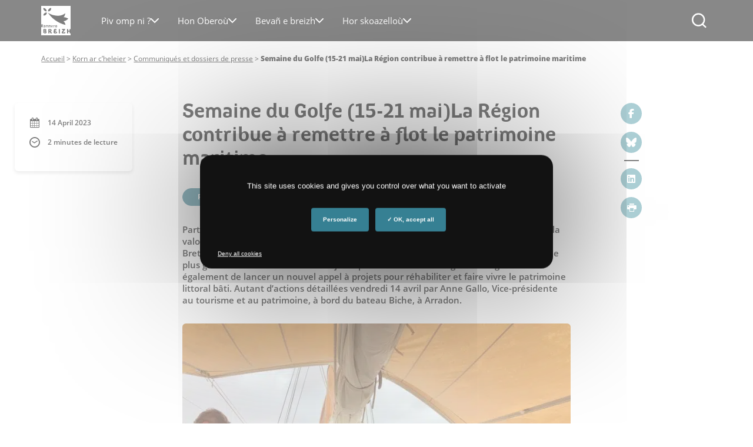

--- FILE ---
content_type: text/html; charset=UTF-8
request_url: https://www.bretagne.bzh/br/presse/communiques-dossiers/semaine-du-golfe-15-21-maila-region-contribue-a-remettre-a-flot-le-patrimoine-maritime/
body_size: 20445
content:
<!DOCTYPE html>
<html lang="bre-BZH" class="no-js ">
<head>
    <meta charset="UTF-8">
    <!-- fix "preload key requests" on fonts -->
    <link rel="preload" href="https://www.bretagne.bzh/app/themes/bretagne/webfonts/opensans-regular.woff2" as="font" crossorigin="anonymous">
    <link rel="preload" href="https://www.bretagne.bzh/app/themes/bretagne/webfonts/opensans-semibold.woff2" as="font" crossorigin="anonymous">
    <link rel="preload" href="https://www.bretagne.bzh/app/themes/bretagne/webfonts/opensans-bold.woff2" as="font" crossorigin="anonymous">
    <link rel="preload" href="https://www.bretagne.bzh/app/themes/bretagne/webfonts/RegionBretagne-Bold.woff" as="font" crossorigin="anonymous">
    <link rel="preload" href="https://www.bretagne.bzh/app/themes/bretagne/icons/fonts/crbicon.woff2" as="font" crossorigin="anonymous">
    <!----->

        <script type="text/javascript" src="https://www.bretagne.bzh/app/themes/bretagne/lib/tarteaucitron.js/tarteaucitron.js"></script>
    <!--<script type="text/javascript" src="/dist/lib/tarteaucitron.js/tarteaucitron.services.js"></script>-->
    <!--<script type="text/javascript" src="/dist/lib/tarteaucitron.js/lang/tarteaucitron.fr.js"></script>-->
    <script type="text/javascript">
        tarteaucitron.init({
            "privacyUrl": "", /* Privacy policy url */

            "hashtag": "#tarteaucitron", /* Open the panel with this hashtag */
            "cookieName": "tarteaucitron", /* Cookie name */

            "orientation": "middle", /* Banner position (top - bottom) */
            "showAlertSmall": false, /* Show the small banner on bottom right */
            "cookieslist": true, /* Show the cookie list */
            "showIcon": false, /* Show cookie icon to manage cookies */

            "adblocker": false, /* Show a Warning if an adblocker is detected */
            "DenyAllCta" : true,
            "AcceptAllCta" : true, /* Show the accept all button when highPrivacy on */
            "highPrivacy": true, /* Disable auto consent */
            "handleBrowserDNTRequest": false, /* If Do Not Track == 1, disallow all */

            "removeCredit": true, /* Remove credit link */
            "moreInfoLink": true, /* Show more info link */
            "useExternalCss": true, /* If false, the tarteaucitron.css file will be loaded */

//    "cookieDomain": ".", /* Shared cookie for subdomain website */

            "readmoreLink": "/protection-donnees/" /* Change the default readmore link pointing to opt-out.ferank.eu */
        });
    </script>
    <meta name="pageId" content="116822"/>
    <meta name="google-site-verification" content="kGOY7LNA7RNAT8kixEcmcOENH_e-73FoWcL9KLFtT0s"/>
    

    <link href="//www.google-analytics.com" rel="dns-prefetch">
    <link href="https://www.bretagne.bzh/app/themes/bretagne/dist/img/icons/favicon.ico" rel="shortcut icon">
    <link href="https://www.bretagne.bzh/app/themes/bretagne/dist/img/icons/touch.png" rel="apple-touch-icon-precomposed">

    <meta http-equiv="X-UA-Compatible" content="IE=edge,chrome=1">
    <meta name="viewport" content="width=device-width, initial-scale=1">
    <meta name='robots' content='max-image-preview:large, noindex,follow' />
	<style>img:is([sizes="auto" i], [sizes^="auto," i]) { contain-intrinsic-size: 3000px 1500px }</style>
	
	<!-- This site is optimized with the Yoast SEO plugin v25.9 - https://yoast.com/wordpress/plugins/seo/ -->
	<title>Communiqué &#183; Semaine du Golfe (15-21 mai)La Région contribue à remettre à flot le patrimoine maritime &#183; Région Bretagne</title>
	<meta name="description" content="14 April 2023 &#183; Partenaire de la Semaine du Golfe, la Région Bretagne contribue à la restauration et à la valorisation du patrimoine maritime breton. Regroupés sous la marque Voiliers de Bretagne, les vieux gréements traditionnels reprennent la" />
	<link rel="canonical" href="https://www.bretagne.bzh/gal/presse/communiques-dossiers/semaine-du-golfe-15-21-maila-region-contribue-a-remettre-a-flot-le-patrimoine-maritime/" />
	<meta property="og:locale" content="en_US" />
	<meta property="og:type" content="article" />
	<meta property="og:title" content="Communiqué &#183; Semaine du Golfe (15-21 mai)La Région contribue à remettre à flot le patrimoine maritime &#183; Région Bretagne" />
	<meta property="og:description" content="14 April 2023 &#183; Partenaire de la Semaine du Golfe, la Région Bretagne contribue à la restauration et à la valorisation du patrimoine maritime breton. Regroupés sous la marque Voiliers de Bretagne, les vieux gréements traditionnels reprennent la" />
	<meta property="og:url" content="https://www.bretagne.bzh/gal/presse/communiques-dossiers/semaine-du-golfe-15-21-maila-region-contribue-a-remettre-a-flot-le-patrimoine-maritime/" />
	<meta property="og:site_name" content="Région Bretagne" />
	<meta property="article:publisher" content="https://www.facebook.com/regionbretagne.bzh/" />
	<meta property="article:modified_time" content="2024-04-11T13:53:29+00:00" />
	<meta property="og:image" content="https://www.bretagne.bzh/app/uploads/Lancement-edition-2023_SEMAINE-GOLFE-700x525.jpg" />
	<meta property="og:image:width" content="700" />
	<meta property="og:image:height" content="525" />
	<meta property="og:image:type" content="image/jpeg" />
	<meta name="twitter:card" content="summary_large_image" />
	<meta name="twitter:site" content="@regionbretagne" />
	<meta name="twitter:label1" content="Est. reading time" />
	<meta name="twitter:data1" content="2 minutes" />
	<script type="application/ld+json" class="yoast-schema-graph">{"@context":"https://schema.org","@graph":[{"@type":"WebPage","@id":"https://www.bretagne.bzh/gal/presse/communiques-dossiers/semaine-du-golfe-15-21-maila-region-contribue-a-remettre-a-flot-le-patrimoine-maritime/","url":"https://www.bretagne.bzh/gal/presse/communiques-dossiers/semaine-du-golfe-15-21-maila-region-contribue-a-remettre-a-flot-le-patrimoine-maritime/","name":"Communiqué &#183; Semaine du Golfe (15-21 mai)La Région contribue à remettre à flot le patrimoine maritime &#183; Région Bretagne","isPartOf":{"@id":"https://www.bretagne.bzh/#website"},"primaryImageOfPage":{"@id":"https://www.bretagne.bzh/gal/presse/communiques-dossiers/semaine-du-golfe-15-21-maila-region-contribue-a-remettre-a-flot-le-patrimoine-maritime/#primaryimage"},"image":{"@id":"https://www.bretagne.bzh/gal/presse/communiques-dossiers/semaine-du-golfe-15-21-maila-region-contribue-a-remettre-a-flot-le-patrimoine-maritime/#primaryimage"},"thumbnailUrl":"https://www.bretagne.bzh/app/uploads/Lancement-edition-2023_SEMAINE-GOLFE-1920x1080.jpg","datePublished":"2023-04-14T15:21:00+00:00","dateModified":"2024-04-11T13:53:29+00:00","description":"14 April 2023 &#183; Partenaire de la Semaine du Golfe, la Région Bretagne contribue à la restauration et à la valorisation du patrimoine maritime breton. Regroupés sous la marque Voiliers de Bretagne, les vieux gréements traditionnels reprennent la","breadcrumb":{"@id":"https://www.bretagne.bzh/gal/presse/communiques-dossiers/semaine-du-golfe-15-21-maila-region-contribue-a-remettre-a-flot-le-patrimoine-maritime/#breadcrumb"},"inLanguage":"bre-BZH","potentialAction":[{"@type":"ReadAction","target":["https://www.bretagne.bzh/gal/presse/communiques-dossiers/semaine-du-golfe-15-21-maila-region-contribue-a-remettre-a-flot-le-patrimoine-maritime/"]}]},{"@type":"ImageObject","inLanguage":"bre-BZH","@id":"https://www.bretagne.bzh/gal/presse/communiques-dossiers/semaine-du-golfe-15-21-maila-region-contribue-a-remettre-a-flot-le-patrimoine-maritime/#primaryimage","url":"https://www.bretagne.bzh/app/uploads/Lancement-edition-2023_SEMAINE-GOLFE-1920x1080.jpg","contentUrl":"https://www.bretagne.bzh/app/uploads/Lancement-edition-2023_SEMAINE-GOLFE-1920x1080.jpg","width":4032,"height":3024,"caption":"Région Bretagne - Anne Gallo, VP tourisme & patrimoine au côté de Marc Maussion, Président de l’association Les Amis du Biche, à sa droite, et, à sa gauche, Aimé Kerguéris, Président de l’association « Semaine du Golfe du Morbihan » et Gérard d’Aboville, Commissaire général de la « Semaine du Golfe du Morbihan »"},{"@type":"BreadcrumbList","@id":"https://www.bretagne.bzh/gal/presse/communiques-dossiers/semaine-du-golfe-15-21-maila-region-contribue-a-remettre-a-flot-le-patrimoine-maritime/#breadcrumb","itemListElement":[{"@type":"ListItem","position":1,"name":"Accueil","item":"https://www.bretagne.bzh/br/"},{"@type":"ListItem","position":2,"name":"Korn ar c’heleier","item":"https://www.bretagne.bzh/br/presse/"},{"@type":"ListItem","position":3,"name":"Communiqués et dossiers de presse","item":"https://www.bretagne.bzh/br/presse/communiques-dossiers/"},{"@type":"ListItem","position":4,"name":"Semaine du Golfe (15-21 mai)La Région contribue à remettre à flot le patrimoine maritime"}]},{"@type":"WebSite","@id":"https://www.bretagne.bzh/#website","url":"https://www.bretagne.bzh/","name":"Région Bretagne","description":"La région à vos côtés","publisher":{"@id":"https://www.bretagne.bzh/#organization"},"potentialAction":[{"@type":"SearchAction","target":{"@type":"EntryPoint","urlTemplate":"https://www.bretagne.bzh/?s={search_term_string}"},"query-input":{"@type":"PropertyValueSpecification","valueRequired":true,"valueName":"search_term_string"}}],"inLanguage":"bre-BZH"},{"@type":"Organization","@id":"https://www.bretagne.bzh/#organization","name":"Région Bretagne","url":"https://www.bretagne.bzh/","logo":{"@type":"ImageObject","inLanguage":"bre-BZH","@id":"https://www.bretagne.bzh/#/schema/logo/image/","url":"https://www.bretagne.bzh/app/uploads/logo-crb-1.png","contentUrl":"https://www.bretagne.bzh/app/uploads/logo-crb-1.png","width":51,"height":51,"caption":"Région Bretagne"},"image":{"@id":"https://www.bretagne.bzh/#/schema/logo/image/"},"sameAs":["https://www.facebook.com/regionbretagne.bzh/","https://x.com/regionbretagne","https://www.instagram.com/region.bretagne/","https://www.linkedin.com/company/region-bretagne/","https://www.youtube.com/channel/UCivseJ1v1lA5kh8M-laBQ7A","https://fr.wikipedia.org/wiki/Conseil_régional_de_Bretagne"]}]}</script>
	<!-- / Yoast SEO plugin. -->


<link rel='dns-prefetch' href='//www.bretagne.bzh' />
<link rel='dns-prefetch' href='//use.fontawesome.com' />
<link rel='dns-prefetch' href='//fonts.googleapis.com' />
<link rel='stylesheet' id='wp-block-library-css' href='https://www.bretagne.bzh/wp/wp-includes/css/dist/block-library/style.min.css' media='all' />
<style id='classic-theme-styles-inline-css' type='text/css'>
/*! This file is auto-generated */
.wp-block-button__link{color:#fff;background-color:#32373c;border-radius:9999px;box-shadow:none;text-decoration:none;padding:calc(.667em + 2px) calc(1.333em + 2px);font-size:1.125em}.wp-block-file__button{background:#32373c;color:#fff;text-decoration:none}
</style>
<style id='acf-home-case-list-style-inline-css' type='text/css'>
.domain-case {
    position: relative;
    left: 50%;
    transform: translateX(-50%);
    display: grid;
    grid-template-columns: repeat(3, 1fr);
    gap: 20px;
    margin-top: 45px;
    margin-bottom: 80px;
    width: calc(100vw - 20px);
    max-width: var(--site-width);
}

.domain-case__item {
    position: relative;
    display: flex;
    flex-direction: column;
    background-color: #ffffff;
    border-radius: 6px;
    padding: 34px 30px;
    box-shadow: 0px 2px 6px 0px #00000029;
    height: 100%;
    transition: transform 0.3s ease, box-shadow 0.3s ease;
}

.domain-case__item:hover {
    transform: translateY(-3px);
    box-shadow: 0 4px 12px rgba(0, 0, 0, 0.12);
}

.domain-case__item__content {
    flex: 1;
}

.domain-case__item__icon {
    margin-bottom: 15px;
}

.domain-case__item__title {
    font-size: 18px;
    font-weight: 600;
    margin-bottom: 4px;
    line-height: 1.3;
}

.domain-case__item__title a {
    color: #000000;
    text-decoration: none;
}

.domain-case__item__title a:hover {
    color: #000000;
    text-decoration: none;
}

.domain-case__item__title a::before {
    content: '';
    position: absolute;
    top: 0;
    left: 0;
    right: 0;
    bottom: 0;
    z-index: 2;
}

.domain-case__item__desc {
    color: #555555;
}

.domain-case__item__more {
    color: #5A9EAA;
    font-weight: 700;
    font-size: 14px;
    line-height: inherit;
    margin-top: 20px;
    margin-bottom: 0;
    display: flex;
    justify-content: flex-end;
    align-items: center;
}

.domain-case__item__more:after {
    content: '';
    display: inline-block;
    vertical-align: middle;
    height: 30px;
    width: 30px;
    background-color: currentColor;
    -webkit-mask: url(/app/plugins/adimeo-domain-occupation/acf/blocks/home-case-list/../../../assets/front/img/icon-arrow-right.svg) no-repeat center;
    mask: url(/app/plugins/adimeo-domain-occupation/acf/blocks/home-case-list/../../../assets/front/img/icon-arrow-right.svg) no-repeat center;
}

/* Responsive adjustments */
@media (max-width: 992px) {
    .domain-case {
        grid-template-columns: repeat(2, 1fr);
    }
}

@media (max-width: 576px) {
    .domain-case {
        grid-template-columns: 1fr;
    }

    .domain-case__item {
        padding: 20px;
    }
}

</style>
<style id='acf-project-query-style-inline-css' type='text/css'>
.project-query {
    --project-query-bg: #FFC3FF;
    --base-multiplier: 1;
}
.wp-admin .project-query {
    --base-multiplier: 0.625;
}

.project-query {
    margin-top: 128px;
    text-align: center;
}
@media (max-width: 767px) {
    .project-query {
        margin-top: 64px;
    }
}

.project-query__title {
    font-size: calc(4rem * var(--base-multiplier));
    text-align: center;
    margin: 0 auto;
    display: inline;
    background-color: var(--project-query-bg);
    padding: 10px 20px;
    box-decoration-break: clone;
    line-height: 1.6;
}
@media (max-width: 767px) {
    .project-query__title {
        font-size: calc(3rem * var(--base-multiplier));;
    }
}

.project-query__chapo {
    font-size: calc(1.8rem * var(--base-multiplier));
    line-height: 1.75;
    text-align: center;
    margin: 16px auto 48px;
    max-width: 583px;
    font-weight: 600;
    text-wrap: balance;
}

.project-query__content {
    --background-offset: 115px;
    border-image: linear-gradient(transparent var(--background-offset, 115px), var(--project-query-bg) 0) fill 0 / 0 /0 100vw;
    padding: 0 0 64px 0;
}
@media (max-width: 767px) {
    .project-query__content {
        --background-offset: 100px;
    }
}

.project-query__items {
    text-align: left;
    position: relative;
    display: flex;
    gap: 20px;
    flex-wrap: wrap;
    justify-content: center;
    margin-bottom: 48px;
}
@media (max-width: 767px) {
    .project-query__items {
        flex-direction: column;
        justify-content: stretch;
        margin-bottom: 32px;
        gap: 16px;
        flex-wrap: nowrap;
    }
}

.page .project-query {
    position: relative;
    width: calc(100vw - 24px);
    max-width: var(--site-width, 1280px);
    left: 50%;
    transform: translateX(-50%);
}

.project-query__item {
    flex: 0 0 calc(33.3333% - 40px / 3);
    background: white;
    display: flex;
    flex-direction: column-reverse;
    overflow: hidden;
    border-radius: 2px;
}
.project-query__item a,
.project-query__item a:hover {
    text-decoration: none;
    color: inherit;
}

.project-query__item svg {
    max-width: 46px;
}
.project-query__item svg path {
    transition: fill 0.3s ease-in-out 0s;
}

.project-query__item:hover .project-query__item__wrapper::before,
.project-query__item:focus-within .project-query__item__wrapper::before {
    transform: none;
}
.project-query__item:hover svg .bg,
.project-query__item:focus-within svg .bg {
    fill: #333333;
}
@media (max-width: 767px) {
    .project-query__item {
        flex: 0 0 auto;
    }
    .project-query__item svg {
        max-width: 40px;
    }
}

.project-query__item__img {
    flex: 0 0 auto;
    aspect-ratio: 414 / 266;
}
div .project-query__item__img img {
    display: block;
    width: 100%;
    aspect-ratio: inherit;
    border-radius: 0;
    height: 380px;
    object-fit: cover;
}
@media (max-width: 767px) {
    .project-query__item__img {
        aspect-ratio: 296 / 150;
    }
}

.project-query__item__wrapper {
    display: flex;
    align-items: center;
    justify-content: space-between;
    gap: 16px;
    padding: 20px;
    flex: 1 1 auto;
    position: relative;
    background: inherit;
}
.project-query__item__wrapper::before {
    content: '';
    position: absolute;
    height: 16px;
    left: 0;
    right: 0;
    top: -8px;
    background: inherit;
    transform: scale3d(1,0,1);
    transition: transform 0.3s ease-in-out;
    border-radius: 50%;
}
@media (max-width: 767px) {
    .project-query__item__wrapper {
        padding: 17px 16px;
    }
    .project-query__item__wrapper::before {
        transform: scale3d(1, 0.5, 1);
    }
}

.project-query__item__title {
    font-size: calc(1.8rem * var(--base-multiplier));
    margin: 0;
    color: #121212;
    font-family: 'Open Sans', sans-serif;
    font-weight: 600;
    line-height: 1.2;

}
.project-query__item__title a::before {
    content: '';
    position: absolute;
    min-height: 400px;
    left: 0;
    right: 0;
    bottom: 0;
    z-index: 2;
}

@media (max-width: 767px) {
    .project-query__item__title {
        font-size: calc(1.6rem * var(--base-multiplier));
    }
}
</style>
<style id='acf-two-columns-style-inline-css' type='text/css'>
.two-columns {
    --direction: left;
    --base-multiplier: 1;
    width: 100%;
    display: grid;
    grid-template-columns: 1fr 1fr;
    align-items: center;
    position: relative;
    border-image: linear-gradient(to var(--direction, left), transparent 50%, var(--block-color, #B1E4FD) 0) fill 0 / 0 /0 100vw;
}

.two-columns__icon{
    border-radius: 2px;
    margin-top: 10px;
    display: flex;
    justify-content: space-between;
    align-items: center;
    width: 100%;
    padding: 12px;
    border-top: 3px solid black;
    background-color: white;
}

.two-columns__icon p{
    font-weight: 600;
    font-size: 14px;
    margin: 0;
}

.two-columns__icon svg {
    max-width: 46px;
}
.two-columns__icon svg path {
    transition: fill 0.3s ease-in-out 0s;
}

.two-columns__icon:hover svg .bg,
.two-columns__icon:focus-within svg .bg {
    fill: #333333;
}
@media (max-width: 767px) {
    .two-columns__icon {
        flex: 0 0 auto;
    }
    .two-columns__icon svg {
        max-width: 40px;
    }
}
@media (max-width: 767px) {
    .two-columns {
        grid-template-columns: 1fr;
        padding: 64px 0 32px;
        gap: 32px;
        border-image: none;
    }
    .two-columns + .two-columns {
        padding-top: 32px;
    }
}
.wp-admin .two-columns {
    --base-multiplier: 0.625;
}
.two-columns.two-columns--right {
    --direction: right;
}

.page .two-columns {
  width: calc(100vw - 24px);
  max-width: var(--site-width, 1280px);
  left: 50%;
  transform: translateX(-50%);
}

@media (min-width: 768px) {
    .two-columns__body {
        padding: 12.5%;
        padding-right: 0;
    }
}
@media (max-width: 767px) {
    .two-columns__body {
        text-align: center;
    }
}
.two-columns__body p {
    font-size: calc(1.8rem * var(--base-multiplier));
    font-weight: 600;
    font-family: 'Open Sans', sans-serif;
    margin-bottom: 20px;
    line-height: 1.55;
}

.two-columns__title {
    display: flex;
    justify-content: start;
    align-items: start;
    font-size: calc(4rem * var(--base-multiplier));
    text-transform: uppercase;
    margin-bottom: 20px;
}
.two-columns__title span {
    padding: 16px 20px;
    background: var(--block-color, #B1E4FD);
    color: #121212;
}
.two-columns__title span + span {
    margin-bottom: 31px;
    transform: translate(-7px, 31px);
}

@media (max-width: 767px) {
    .two-columns__title {
        font-size: calc(3rem * var(--base-multiplier));
        flex-direction: column;
        align-items: center;
    }

    .two-columns__title span {
        padding: 12px;
    }
    .two-columns__title span + span {
        margin-bottom: 0;
        transform: none;
    }
    .two-columns__body p {
        font-size: calc(1.6rem * var(--base-multiplier));
    }
}

body .two-columns__media {
    order: -1;
}
@media (min-width: 768px) {
    body .two-columns__media {
        padding: 12.5%;
        padding-left: 0;
    }
}
body .two-columns__media img,
body .two-columns__media iframe {
    width: 100%;
    height: auto;
    border-radius: 3px;
    display: block;
}
body .two-columns__media iframe {
    aspect-ratio: 16 / 12;
    outline: none;
}

@media (min-width: 768px) {
    .two-columns.two-columns--right .two-columns__body {
        padding: 12.5%;
        padding-left: 0;
    }
}
.two-columns.two-columns--right .two-columns__media {
    order: 2;
}
@media (min-width: 768px) {
    .two-columns.two-columns--right .two-columns__media {
        padding: 12.5%;
        padding-right: 0;
    }
}
</style>
<link rel='stylesheet' id='acf-hero-style-css' href='https://www.bretagne.bzh/app/plugins/adimeo-block/blocks/hero/hero.css' media='all' />
<link rel='stylesheet' id='acf-post-query-style-css' href='https://www.bretagne.bzh/app/plugins/adimeo-block/blocks/post-query/post-query.css' media='all' />
<link rel='stylesheet' id='acf-region-promotion-style-css' href='https://www.bretagne.bzh/app/plugins/adimeo-block/blocks/region-promotion/region-promotion.css' media='all' />
<style id='acf-president-style-inline-css' type='text/css'>
.president {
    --president-bg: var(--block-color, #B1E4FD);
    --base-multiplier: 1;
}

.wp-admin .president {
    --base-multiplier: 0.625;
}

.block.president {
    background-color: var(--president-bg);
    display: grid;
    grid-template-areas: 'img body cta';
    gap: 30px;
    position: relative;
    grid-template-columns: 180px 1fr auto;
    align-items: center;
    padding-right: 39px;
    margin: 40px auto;
}

@media (max-width: 767px) {
    .block.president {
        grid-template-areas: 'img' 'body' 'cta';
        grid-template-columns: 1fr;
        padding: 48px 0 64px;
        margin: 0;
        gap: 20px;
        border-image: radial-gradient(var(--president-bg) 0 0) fill 0 / 0 /0 100vw;
    }

    .two-columns + .president {
        margin-top: 32px;
    }
}

.page .block.president {
    width: calc(100vw - 24px);
    max-width: var(--site-width, 1280px);
    left: 50%;
    transform: translateX(-50%);
}

.president__body {
    grid-area: body;
    padding: 55px 0 49px 0;
}

@media (max-width: 767px) {
    .president__body {
        padding: 0;
        margin-bottom: 12px;
        text-align: center;
    }
}

.president .president__img {
    grid-area: img;
    align-self: stretch;
}

.president .president__img img {
    display: block;
    border-radius: 0;
    width: 100%;
    height: 100%;
    object-fit: cover;
}

@media (max-width: 767px) {
    .president .president__img img {
        border-radius: 4px;
        height: auto;
    }
}

.president__cta {
    grid-area: cta;
    padding: 20px 0;
    display: flex;
    align-items: center;
    gap: 10px;
    flex-wrap: wrap;
}

@media (max-width: 767px) {
    .president__cta {
        padding: 0;
        flex-direction: column;
    }
}

.president__title {
    font-size: calc(3.4rem * var(--base-multiplier, 1));
    margin: 0;
    display: inline;
    background-color: black;
    color: white;
    padding: 16px 20px 10px;
    box-decoration-break: clone;
    line-height: 1.6;
}

.president__title a {
    color: white;
}

.president__title a:hover {
    text-decoration: none;
    color: white;
}

@media (max-width: 767px) {
    .president__title {
        font-size: calc(3rem * var(--base-multiplier, 1));
        padding: 12px;
    }
}

.president__name {
    margin: 20px 0 0;
    font-size: calc(1.8rem * var(--base-multiplier));
    font-weight: 600;
    font-family: 'Open Sans', sans-serif;
    line-height: 1.55;
}

</style>
<style id='acf-quick-access-style-inline-css' type='text/css'>
.quick-access {
    --quick-access-bg: #B1E4FD;
    --base-multiplier: 1;
}
.wp-admin .quick-access {
    --base-multiplier: 0.625;
}

.quick-access {
    --background-offset: 110px;
    position: relative;
    display: grid;
    gap: 20px;
    border-image: linear-gradient(transparent var(--background-offset), var(--quick-access-bg) 0) fill 0 / 0 /0 100vw;
    padding: 64px 0;
    grid-template-columns: 1fr 1fr 1fr;
}
.hero + .quick-access {
    margin-top: -110px;
}

@media (max-width: 767px) {
    .quick-access {
        --background-offset: 146px;
        grid-template-columns: 1fr;
    }

    .hero + .quick-access {
        margin-top: -146px;
    }
}

.page .quick-access {
    width: calc(100vw - 24px);
    max-width: var(--site-width, 1280px);
    left: 50%;
    transform: translateX(-50%);
}

.quick-access__item {
    background: white;
    padding: 20px 90px 20px 32px;
    min-height: 164px;
    border-radius: 2px;
    position: relative;
    min-height: 164px;
    display: flex;
    flex-direction: column;
    justify-content: center;
    font-size: calc(1.6rem * var(--base-multiplier));
    color: #555555;
    overflow: hidden;
}
.quick-access__item::before {
    content: '';
    position: absolute;
    top: -3px;
    left: 0;
    width: 100%;
    height: 8px;
    background-color: #121212;
    border-radius: 2px 2px 0 0;
    transition: 0.3s ease-in-out 0s;
    transform: none;
}

.quick-access__item a,
.quick-access__item a:hover {
    text-decoration: none;
    color: inherit;
}
.quick-access__item p {
    margin: 0;
}
.quick-access__item:hover::before,
.quick-access__item:focus-within::before {
    transform: translate3d(0, 3px, 0);
    background-color: #333333;
}
.quick-access__item:hover svg .bg,
.quick-access__item:focus-within svg .bg {
    fill: #333333;
}
.quick-access__item__icon {
    position: absolute;
    top: 50%;
    right: 30px;
    transform: translateY(-50%);

}
.quick-access__item__icon svg {
    max-width: 46px;
}
.quick-access__item__icon path {
    transition: fill 0.3s ease-in-out 0s;
}

@media (max-width: 767px) {
    .quick-access__item {
        padding: 26px 72px 20px 20px;
        min-height: 0;
    }

    .quick-access__item__icon {
        right: 20px;
    }
    .quick-access__item__icon svg {
        max-width: 40px;
    }
}
.quick-access__item--alt {
    padding-right: 30px;
}
@media (min-width: 767px) {
    .quick-access__item--alt {
        grid-row: 1 / span 2;
        grid-column: 3;
    }
}
@media (max-width: 767px) {
    .quick-access__item--alt {
        padding-right: 20px;
    }
}
.quick-access__item--alt p {
    margin-bottom: 20px;
}
.quick-access__item--alt select {
    border-radius: 8px;
    border: solid #999 1px;
    padding: 13px 33px 13px 13px;
    background: white url('data:image/svg+xml,<svg xmlns="http://www.w3.org/2000/svg" width="14" height="8" fill="none"><path stroke="%23777" stroke-linecap="round" stroke-linejoin="round" stroke-width="2" d="M13 1 7 7 1 1"/></svg>') no-repeat;
    background-position: calc(100% - 13px) center;
    margin-bottom: 12px;
    width: 100%;
    color: #333;
    overflow: hidden;
    text-overflow: ellipsis;
}
.quick-access__item--alt .button {
    display: flex;
    width: 100%;
}

.quick-access__item__title {
    font-size: calc(2.6rem * var(--base-multiplier));
    text-transform: none;
    margin: 0 0 8px;
    color: #121212;
    line-height: 1.1;
}
.quick-access__item__title a::before {
    content: '';
    position: absolute;
    top: 0;
    left: 0;
    right: 0;
    bottom: 0;
    z-index: 2;
}

@media (max-width: 767px) {
    .quick-access__item__title {
        font-size: calc(2rem * var(--base-multiplier));
    }
}
</style>
<style id='global-styles-inline-css' type='text/css'>
:root{--wp--preset--aspect-ratio--square: 1;--wp--preset--aspect-ratio--4-3: 4/3;--wp--preset--aspect-ratio--3-4: 3/4;--wp--preset--aspect-ratio--3-2: 3/2;--wp--preset--aspect-ratio--2-3: 2/3;--wp--preset--aspect-ratio--16-9: 16/9;--wp--preset--aspect-ratio--9-16: 9/16;--wp--preset--color--black: #000000;--wp--preset--color--cyan-bluish-gray: #abb8c3;--wp--preset--color--white: #ffffff;--wp--preset--color--pale-pink: #f78da7;--wp--preset--color--vivid-red: #cf2e2e;--wp--preset--color--luminous-vivid-orange: #ff6900;--wp--preset--color--luminous-vivid-amber: #fcb900;--wp--preset--color--light-green-cyan: #7bdcb5;--wp--preset--color--vivid-green-cyan: #00d084;--wp--preset--color--pale-cyan-blue: #8ed1fc;--wp--preset--color--vivid-cyan-blue: #0693e3;--wp--preset--color--vivid-purple: #9b51e0;--wp--preset--gradient--vivid-cyan-blue-to-vivid-purple: linear-gradient(135deg,rgba(6,147,227,1) 0%,rgb(155,81,224) 100%);--wp--preset--gradient--light-green-cyan-to-vivid-green-cyan: linear-gradient(135deg,rgb(122,220,180) 0%,rgb(0,208,130) 100%);--wp--preset--gradient--luminous-vivid-amber-to-luminous-vivid-orange: linear-gradient(135deg,rgba(252,185,0,1) 0%,rgba(255,105,0,1) 100%);--wp--preset--gradient--luminous-vivid-orange-to-vivid-red: linear-gradient(135deg,rgba(255,105,0,1) 0%,rgb(207,46,46) 100%);--wp--preset--gradient--very-light-gray-to-cyan-bluish-gray: linear-gradient(135deg,rgb(238,238,238) 0%,rgb(169,184,195) 100%);--wp--preset--gradient--cool-to-warm-spectrum: linear-gradient(135deg,rgb(74,234,220) 0%,rgb(151,120,209) 20%,rgb(207,42,186) 40%,rgb(238,44,130) 60%,rgb(251,105,98) 80%,rgb(254,248,76) 100%);--wp--preset--gradient--blush-light-purple: linear-gradient(135deg,rgb(255,206,236) 0%,rgb(152,150,240) 100%);--wp--preset--gradient--blush-bordeaux: linear-gradient(135deg,rgb(254,205,165) 0%,rgb(254,45,45) 50%,rgb(107,0,62) 100%);--wp--preset--gradient--luminous-dusk: linear-gradient(135deg,rgb(255,203,112) 0%,rgb(199,81,192) 50%,rgb(65,88,208) 100%);--wp--preset--gradient--pale-ocean: linear-gradient(135deg,rgb(255,245,203) 0%,rgb(182,227,212) 50%,rgb(51,167,181) 100%);--wp--preset--gradient--electric-grass: linear-gradient(135deg,rgb(202,248,128) 0%,rgb(113,206,126) 100%);--wp--preset--gradient--midnight: linear-gradient(135deg,rgb(2,3,129) 0%,rgb(40,116,252) 100%);--wp--preset--font-size--small: 13px;--wp--preset--font-size--medium: 20px;--wp--preset--font-size--large: 36px;--wp--preset--font-size--x-large: 42px;--wp--preset--spacing--20: 0.44rem;--wp--preset--spacing--30: 0.67rem;--wp--preset--spacing--40: 1rem;--wp--preset--spacing--50: 1.5rem;--wp--preset--spacing--60: 2.25rem;--wp--preset--spacing--70: 3.38rem;--wp--preset--spacing--80: 5.06rem;--wp--preset--shadow--natural: 6px 6px 9px rgba(0, 0, 0, 0.2);--wp--preset--shadow--deep: 12px 12px 50px rgba(0, 0, 0, 0.4);--wp--preset--shadow--sharp: 6px 6px 0px rgba(0, 0, 0, 0.2);--wp--preset--shadow--outlined: 6px 6px 0px -3px rgba(255, 255, 255, 1), 6px 6px rgba(0, 0, 0, 1);--wp--preset--shadow--crisp: 6px 6px 0px rgba(0, 0, 0, 1);}:where(.is-layout-flex){gap: 0.5em;}:where(.is-layout-grid){gap: 0.5em;}body .is-layout-flex{display: flex;}.is-layout-flex{flex-wrap: wrap;align-items: center;}.is-layout-flex > :is(*, div){margin: 0;}body .is-layout-grid{display: grid;}.is-layout-grid > :is(*, div){margin: 0;}:where(.wp-block-columns.is-layout-flex){gap: 2em;}:where(.wp-block-columns.is-layout-grid){gap: 2em;}:where(.wp-block-post-template.is-layout-flex){gap: 1.25em;}:where(.wp-block-post-template.is-layout-grid){gap: 1.25em;}.has-black-color{color: var(--wp--preset--color--black) !important;}.has-cyan-bluish-gray-color{color: var(--wp--preset--color--cyan-bluish-gray) !important;}.has-white-color{color: var(--wp--preset--color--white) !important;}.has-pale-pink-color{color: var(--wp--preset--color--pale-pink) !important;}.has-vivid-red-color{color: var(--wp--preset--color--vivid-red) !important;}.has-luminous-vivid-orange-color{color: var(--wp--preset--color--luminous-vivid-orange) !important;}.has-luminous-vivid-amber-color{color: var(--wp--preset--color--luminous-vivid-amber) !important;}.has-light-green-cyan-color{color: var(--wp--preset--color--light-green-cyan) !important;}.has-vivid-green-cyan-color{color: var(--wp--preset--color--vivid-green-cyan) !important;}.has-pale-cyan-blue-color{color: var(--wp--preset--color--pale-cyan-blue) !important;}.has-vivid-cyan-blue-color{color: var(--wp--preset--color--vivid-cyan-blue) !important;}.has-vivid-purple-color{color: var(--wp--preset--color--vivid-purple) !important;}.has-black-background-color{background-color: var(--wp--preset--color--black) !important;}.has-cyan-bluish-gray-background-color{background-color: var(--wp--preset--color--cyan-bluish-gray) !important;}.has-white-background-color{background-color: var(--wp--preset--color--white) !important;}.has-pale-pink-background-color{background-color: var(--wp--preset--color--pale-pink) !important;}.has-vivid-red-background-color{background-color: var(--wp--preset--color--vivid-red) !important;}.has-luminous-vivid-orange-background-color{background-color: var(--wp--preset--color--luminous-vivid-orange) !important;}.has-luminous-vivid-amber-background-color{background-color: var(--wp--preset--color--luminous-vivid-amber) !important;}.has-light-green-cyan-background-color{background-color: var(--wp--preset--color--light-green-cyan) !important;}.has-vivid-green-cyan-background-color{background-color: var(--wp--preset--color--vivid-green-cyan) !important;}.has-pale-cyan-blue-background-color{background-color: var(--wp--preset--color--pale-cyan-blue) !important;}.has-vivid-cyan-blue-background-color{background-color: var(--wp--preset--color--vivid-cyan-blue) !important;}.has-vivid-purple-background-color{background-color: var(--wp--preset--color--vivid-purple) !important;}.has-black-border-color{border-color: var(--wp--preset--color--black) !important;}.has-cyan-bluish-gray-border-color{border-color: var(--wp--preset--color--cyan-bluish-gray) !important;}.has-white-border-color{border-color: var(--wp--preset--color--white) !important;}.has-pale-pink-border-color{border-color: var(--wp--preset--color--pale-pink) !important;}.has-vivid-red-border-color{border-color: var(--wp--preset--color--vivid-red) !important;}.has-luminous-vivid-orange-border-color{border-color: var(--wp--preset--color--luminous-vivid-orange) !important;}.has-luminous-vivid-amber-border-color{border-color: var(--wp--preset--color--luminous-vivid-amber) !important;}.has-light-green-cyan-border-color{border-color: var(--wp--preset--color--light-green-cyan) !important;}.has-vivid-green-cyan-border-color{border-color: var(--wp--preset--color--vivid-green-cyan) !important;}.has-pale-cyan-blue-border-color{border-color: var(--wp--preset--color--pale-cyan-blue) !important;}.has-vivid-cyan-blue-border-color{border-color: var(--wp--preset--color--vivid-cyan-blue) !important;}.has-vivid-purple-border-color{border-color: var(--wp--preset--color--vivid-purple) !important;}.has-vivid-cyan-blue-to-vivid-purple-gradient-background{background: var(--wp--preset--gradient--vivid-cyan-blue-to-vivid-purple) !important;}.has-light-green-cyan-to-vivid-green-cyan-gradient-background{background: var(--wp--preset--gradient--light-green-cyan-to-vivid-green-cyan) !important;}.has-luminous-vivid-amber-to-luminous-vivid-orange-gradient-background{background: var(--wp--preset--gradient--luminous-vivid-amber-to-luminous-vivid-orange) !important;}.has-luminous-vivid-orange-to-vivid-red-gradient-background{background: var(--wp--preset--gradient--luminous-vivid-orange-to-vivid-red) !important;}.has-very-light-gray-to-cyan-bluish-gray-gradient-background{background: var(--wp--preset--gradient--very-light-gray-to-cyan-bluish-gray) !important;}.has-cool-to-warm-spectrum-gradient-background{background: var(--wp--preset--gradient--cool-to-warm-spectrum) !important;}.has-blush-light-purple-gradient-background{background: var(--wp--preset--gradient--blush-light-purple) !important;}.has-blush-bordeaux-gradient-background{background: var(--wp--preset--gradient--blush-bordeaux) !important;}.has-luminous-dusk-gradient-background{background: var(--wp--preset--gradient--luminous-dusk) !important;}.has-pale-ocean-gradient-background{background: var(--wp--preset--gradient--pale-ocean) !important;}.has-electric-grass-gradient-background{background: var(--wp--preset--gradient--electric-grass) !important;}.has-midnight-gradient-background{background: var(--wp--preset--gradient--midnight) !important;}.has-small-font-size{font-size: var(--wp--preset--font-size--small) !important;}.has-medium-font-size{font-size: var(--wp--preset--font-size--medium) !important;}.has-large-font-size{font-size: var(--wp--preset--font-size--large) !important;}.has-x-large-font-size{font-size: var(--wp--preset--font-size--x-large) !important;}
:where(.wp-block-post-template.is-layout-flex){gap: 1.25em;}:where(.wp-block-post-template.is-layout-grid){gap: 1.25em;}
:where(.wp-block-columns.is-layout-flex){gap: 2em;}:where(.wp-block-columns.is-layout-grid){gap: 2em;}
:root :where(.wp-block-pullquote){font-size: 1.5em;line-height: 1.6;}
</style>
<link rel='stylesheet' id='contact-form-7-css' href='https://www.bretagne.bzh/app/plugins/contact-form-7/includes/css/styles.css' media='all' />
<link rel='stylesheet' id='adimeo-block_css-css' href='https://www.bretagne.bzh/app/plugins/adimeo-block/assets/build/css/style.css' media='all' />
<link crossorigin="anonymous" rel='stylesheet' id='fontawesome-css' href='https://use.fontawesome.com/releases/v5.11.2/css/all.css' media='all' />
<link rel='stylesheet' id='custom_css-css' href='https://www.bretagne.bzh/app/plugins/plugin-cap-collectif/src/assets/styles/main.css' media='all' />
<link rel='stylesheet' id='reset-css' href='https://www.bretagne.bzh/app/themes/bretagne/style.css' media='all' />
<link rel='stylesheet' id='tarteaucitron-css-css' href='https://www.bretagne.bzh/app/themes/bretagne/lib/tarteaucitron.js/css/tarteaucitron.css' media='all' />
<link rel='stylesheet' id='normalize-css' href='https://www.bretagne.bzh/app/themes/bretagne/lib/normalize/normalize.css' media='all' />
<link rel='stylesheet' id='bootstrap-css' href='https://www.bretagne.bzh/app/themes/bretagne/lib/bootstrap/css/bootstrap.min.css' media='all' />
<link rel='stylesheet' id='bootstrap-selectcss-css' href='https://www.bretagne.bzh/app/themes/bretagne/lib/bootstrap-select/css/bootstrap-select.min.css' media='all' />
<link rel='stylesheet' id='fontawesomev6-css' href='https://www.bretagne.bzh/app/themes/bretagne/lib/fontawesomev6/css/all.min.css' media='all' />
<link rel='stylesheet' id='magnificcss-css' href='https://www.bretagne.bzh/app/themes/bretagne/lib/magnificpopup/css/magnific-popup.css' media='all' />
<link crossorigin="anonymous" rel='stylesheet' id='open-sanss-css' href='https://fonts.googleapis.com/css?family=Open+Sans%3A400%2C600%2C700%2C800&#038;display=swap' media='all' />
<link rel='stylesheet' id='owl-carousel-css-css' href='https://www.bretagne.bzh/app/themes/bretagne/lib/owl/owl.carousel.min.css' media='all' />
<link rel='stylesheet' id='main-css' href='https://www.bretagne.bzh/app/themes/bretagne/dist/css/main.css' media='all' />
<link rel='stylesheet' id='icons-css' href='https://www.bretagne.bzh/app/themes/bretagne/icons/style.css' media='all' />
<link rel='stylesheet' id='acf-fonticonpicker-icons-css' href='https://www.bretagne.bzh/app/themes/bretagne/icons/style.css' media='all' />
<link rel='stylesheet' id='cf7cf-style-css' href='https://www.bretagne.bzh/app/plugins/cf7-conditional-fields/style.css' media='all' />
<link rel='stylesheet' id='sib-front-css-css' href='https://www.bretagne.bzh/app/plugins/mailin/css/mailin-front.css' media='all' />
<script type="text/javascript" src="https://www.bretagne.bzh/app/themes/bretagne/lib/jquery/jquery.min.js" id="jquery-core-js"></script>
<script type="text/javascript" src="https://www.bretagne.bzh/app/themes/bretagne/lib/bootstrap/js/popper.min.js" id="popper-js"></script>
<script type="text/javascript" src="https://www.bretagne.bzh/app/themes/bretagne/lib/bootstrap/js/bootstrap.min.js" id="bootstrap-js"></script>
<script type="text/javascript" src="https://www.bretagne.bzh/app/themes/bretagne/lib/bootstrap-select/js/bootstrap-select.min.js" id="bootstrap-selectjs-js"></script>
<script type="text/javascript" src="https://www.bretagne.bzh/app/themes/bretagne/lib/magnificpopup/js/jquery.magnific-popup.js" id="magnificjs-js"></script>
<script type="text/javascript" src="https://www.bretagne.bzh/app/themes/bretagne/lib/touchswipe/touchswipe.min.js" id="touchswipejs-js"></script>
<script type="text/javascript" src="https://www.bretagne.bzh/app/themes/bretagne/lib/conditionizr/conditionizr-4.3.0.min.js" id="conditionizr-js"></script>
<script type="text/javascript" src="https://www.bretagne.bzh/app/themes/bretagne/lib/modernizr/modernizr-2.7.1.min.js" id="modernizr-js"></script>
<script type="text/javascript" src="https://www.bretagne.bzh/app/themes/bretagne/lib/responsivevoice/responsivevoice.min.js" id="responsivevoice-js-js"></script>
<script type="text/javascript" src="https://www.bretagne.bzh/app/themes/bretagne/lib/owl/owl.carousel.min.js" id="owl-js-js"></script>
<script type="text/javascript" src="https://www.bretagne.bzh/app/themes/bretagne/lib/clamp/clamp.min.js" id="clamp-js-js"></script>
<script type="text/javascript" src="https://www.bretagne.bzh/app/themes/bretagne/lib/lazyload/lazyload.min.js" id="lazyload-js"></script>
<script type="text/javascript" id="wpml-cookie-js-extra">
/* <![CDATA[ */
var wpml_cookies = {"wp-wpml_current_language":{"value":"br","expires":1,"path":"\/"}};
var wpml_cookies = {"wp-wpml_current_language":{"value":"br","expires":1,"path":"\/"}};
/* ]]> */
</script>
<script type="text/javascript" src="https://www.bretagne.bzh/app/plugins/sitepress-multilingual-cms/res/js/cookies/language-cookie.js" id="wpml-cookie-js" defer="defer" data-wp-strategy="defer"></script>
<script type="text/javascript" src="https://www.bretagne.bzh/app/plugins/wp-retina-2x/app/retina.min.js" id="wr2x-retinajs-js-js"></script>
<script type="text/javascript" id="loadmoreAjax-js-before">
/* <![CDATA[ */
var ajaxurl = "https://www.bretagne.bzh/wp/wp-admin/admin-ajax.php";
/* ]]> */
</script>
<script type="text/javascript" src="https://www.bretagne.bzh/app/themes/bretagne/dist/js/ajax.js" id="loadmoreAjax-js"></script>
<script type="text/javascript" id="sib-front-js-js-extra">
/* <![CDATA[ */
var sibErrMsg = {"invalidMail":"Please fill out valid email address","requiredField":"Please fill out required fields","invalidDateFormat":"Please fill out valid date format","invalidSMSFormat":"Please fill out valid phone number"};
var ajax_sib_front_object = {"ajax_url":"https:\/\/www.bretagne.bzh\/wp\/wp-admin\/admin-ajax.php","ajax_nonce":"5f085ab545","flag_url":"https:\/\/www.bretagne.bzh\/app\/plugins\/mailin\/img\/flags\/"};
/* ]]> */
</script>
<script type="text/javascript" src="https://www.bretagne.bzh/app/plugins/mailin/js/mailin-front.js" id="sib-front-js-js"></script>
<link rel="https://api.w.org/" href="https://www.bretagne.bzh/br/wp-json/" /><link rel="alternate" title="JSON" type="application/json" href="https://www.bretagne.bzh/br/wp-json/wp/v2/communique/116822" /><link rel="alternate" title="oEmbed (JSON)" type="application/json+oembed" href="https://www.bretagne.bzh/br/wp-json/oembed/1.0/embed?url=https%3A%2F%2Fwww.bretagne.bzh%2Fbr%2Fpresse%2Fcommuniques-dossiers%2Fsemaine-du-golfe-15-21-maila-region-contribue-a-remettre-a-flot-le-patrimoine-maritime%2F" />
<link rel="alternate" title="oEmbed (XML)" type="text/xml+oembed" href="https://www.bretagne.bzh/br/wp-json/oembed/1.0/embed?url=https%3A%2F%2Fwww.bretagne.bzh%2Fbr%2Fpresse%2Fcommuniques-dossiers%2Fsemaine-du-golfe-15-21-maila-region-contribue-a-remettre-a-flot-le-patrimoine-maritime%2F&#038;format=xml" />
<meta name="generator" content="WPML ver:4.7.6 stt:67,4,69;" />
<!-- There is no amphtml version available for this URL. -->                <!-- Matomo Tag Manager -->
                <script>
                    var _mtm = window._mtm = window._mtm || [];
                    _mtm.push({'mtm.startTime': (new Date().getTime()), 'event': 'mtm.Start'});
                    var d=document, g=d.createElement('script'), s=d.getElementsByTagName('script')[0];
                    g.async=true; g.src='https://stats-web.bretagne.bzh/js/container_GTM-MGBC463.js'; s.parentNode.insertBefore(g,s);
                </script>
                <!-- End Matomo Tag Manager -->
                <link rel="icon" href="https://www.bretagne.bzh/app/uploads/favicon.png" sizes="32x32" />
<link rel="icon" href="https://www.bretagne.bzh/app/uploads/favicon.png" sizes="192x192" />
<link rel="apple-touch-icon" href="https://www.bretagne.bzh/app/uploads/favicon.png" />
<meta name="msapplication-TileImage" content="https://www.bretagne.bzh/app/uploads/favicon.png" />
<script>
        // conditionizr.com
        // configure environment tests
        conditionizr.config({
            assets: 'https://www.bretagne.bzh/app/themes/bretagne',
            tests: {}
        });
        </script>
    <!-- Hotjar Tracking Code for https://www.bretagne.bzh/ -->
    <script>
        (function (h, o, t, j, a, r) {
            h.hj = h.hj || function () {
                (h.hj.q = h.hj.q || []).push(arguments)
            };
            h._hjSettings = {hjid: 2579396, hjsv: 6};
            a = o.getElementsByTagName('head')[0];
            r = o.createElement('script');
            r.async = 1;
            r.src = t + h._hjSettings.hjid + j + h._hjSettings.hjsv;
            a.appendChild(r);
        })(window, document, 'https://static.hotjar.com/c/hotjar-', '.js?sv=');
    </script>

</head>
<body class="wp-singular communique-template-default single single-communique postid-116822 wp-theme-bretagne semaine-du-golfe-15-21-maila-region-contribue-a-remettre-a-flot-le-patrimoine-maritime">
<header class="header" role="banner">
    <div class="header__wrapper">
        <div class="header__logo">
            <a href="https://www.bretagne.bzh/br/"><img src="https://www.bretagne.bzh/app/themes/bretagne/dist/img/logo_breton.svg"
                                                      alt="Région Bretagne (aller à l'accueil)"
                                                      width="50" height="50"/></a>
        </div>
        <div id="menu" class="header__nav" tabindex="-1">
            
    <nav class="main__nav menu menu menu--br-menu-header-nouvelle-home">
        <ul class="menu__list">
                                <li class="menu__item menu-item menu-item-type-post_type menu-item-object-page menu-item-has-children menu-item-195042">
                    <button class="menu__toggle" aria-expanded="false">
                Piv omp ni ?
            </button>
                            <div class="menu__submenu-wrapper">
                    <ul class="menu__sub-list">
                                                        <li class="menu__item menu-item menu-item-type-custom menu-item-object-custom menu-item-has-children menu-item-195373">
                                    <p class="menu__title">Ar C’huzul-rannvro</p>
                                        <ul class="menu__sub-list">
                                                <li class="menu__item menu-item menu-item-type-post_type menu-item-object-page menu-item-195066">
                                    <a  href="https://www.bretagne.bzh/br/region/fonctionnement/"
                    class="menu__link"
                    target="_self"                                        >
                    Mont en-dro
                </a>
                                    </li>

                                                <li class="menu__item menu-item menu-item-type-post_type menu-item-object-page menu-item-195068">
                                    <a  href="https://www.bretagne.bzh/br/region/president-executif/"
                    class="menu__link"
                    target="_self"                                        >
                    Ar Prezidant
                </a>
                                    </li>

                                                <li class="menu__item menu-item menu-item-type-post_type menu-item-object-page menu-item-214587">
                                    <a  href="https://www.bretagne.bzh/br/region/les-elu-e-s/"
                    class="menu__link"
                    target="_self"                                        >
                    An dilennidi
                </a>
                                    </li>

                                                <li class="menu__item menu-item menu-item-type-post_type menu-item-object-page menu-item-195069">
                                    <a  href="https://www.bretagne.bzh/br/region/decisions/"
                    class="menu__link"
                    target="_self"                                        >
                    Divizoù hag aktaoù melestradurel
                </a>
                                    </li>

                                                <li class="menu__item menu-item menu-item-type-custom menu-item-object-custom menu-item-195634">
                                    <a  href="https://www.bretagne.bzh/echanger/evoluer-pour-vous/egalite/"
                    class="menu__link"
                    target="_self"                                        >
                    Hon talvoudoù
                </a>
                                    </li>

                                    </ul>
                        </li>

                                                        <li class="menu__item menu-item menu-item-type-custom menu-item-object-custom menu-item-has-children menu-item-195376">
                                    <p class="menu__title">Kendivizout ha kemer perzh</p>
                                        <ul class="menu__sub-list">
                                                <li class="menu__item menu-item menu-item-type-post_type menu-item-object-page menu-item-195106">
                                    <a  href="https://www.bretagne.bzh/br/region/contribuer/"
                    class="menu__link"
                    target="_self"                                        >
                    Lavarit ho soñj
                </a>
                                    </li>

                                                <li class="menu__item menu-item menu-item-type-post_type menu-item-object-page menu-item-195115">
                                    <a  href="https://www.bretagne.bzh/br/region/president-executif/komzomp-eus-breizh/"
                    class="menu__link"
                    target="_self"                                        >
                    Komzomp eus Breizh !
                </a>
                                    </li>

                                                <li class="menu__item menu-item menu-item-type-post_type menu-item-object-page menu-item-195125">
                                    <a  href="https://www.bretagne.bzh/br/contact/"
                    class="menu__link"
                    target="_self"                                        >
                    Nous contacter
                </a>
                                    </li>

                                                <li class="menu__item menu-item menu-item-type-post_type menu-item-object-page menu-item-195145">
                                    <a  href="https://www.bretagne.bzh/br/region/vos-droits/"
                    class="menu__link"
                    target="_self"                                        >
                    Ho kwirioù
                </a>
                                    </li>

                                    </ul>
                        </li>

                                            </ul>
                    <button class="menu__close">
                        Fermer
                    </button>
                </div>
                        </li>

                                <li class="menu__item menu-item menu-item-type-custom menu-item-object-custom menu-item-has-children menu-item-195252">
                    <button class="menu__toggle" aria-expanded="false">
                Hon Oberoù
            </button>
                            <div class="menu__submenu-wrapper">
                    <ul class="menu__sub-list">
                                                        <li class="menu__item menu-item menu-item-type-custom menu-item-object-custom menu-item-has-children menu-item-195253">
                                    <p class="menu__title">Hor barregezhioù</p>
                                        <ul class="menu__sub-list">
                                                <li class="menu__item menu-item menu-item-type-custom menu-item-object-custom menu-item-195639">
                                    <a  href="https://www.bretagne.bzh/actions/economie-emploi/"
                    class="menu__link"
                    target="_self"                                        >
                    Ekonomiezh
                </a>
                                    </li>

                                                <li class="menu__item menu-item menu-item-type-custom menu-item-object-custom menu-item-195641">
                                    <a  href="https://www.bretagne.bzh/actions/formation/accompagnement-lycees/"
                    class="menu__link"
                    target="_self"                                        >
                    Buhez al liseidi
                </a>
                                    </li>

                                                <li class="menu__item menu-item menu-item-type-post_type menu-item-object-page menu-item-195257">
                                    <a  href="https://www.bretagne.bzh/br/actions/amenagement-territoire/"
                    class="menu__link"
                    target="_self"                                        >
                    Aménagement
                </a>
                                    </li>

                                                <li class="menu__item menu-item menu-item-type-post_type menu-item-object-page menu-item-195261">
                                    <a  href="https://www.bretagne.bzh/br/actions/formation/"
                    class="menu__link"
                    target="_self"                                        >
                    Formation, Orientation
                </a>
                                    </li>

                                                <li class="menu__item menu-item menu-item-type-custom menu-item-object-custom menu-item-195647">
                                    <a  href="https://www.bretagne.bzh/actions/transports/"
                    class="menu__link"
                    target="_self"                                        >
                    Treuzdougen
                </a>
                                    </li>

                                                <li class="menu__item menu-item menu-item-type-custom menu-item-object-custom menu-item-195648">
                                    <a  href="https://www.bretagne.bzh/actions/environnement/"
                    class="menu__link"
                    target="_self"                                        >
                    Endro
                </a>
                                    </li>

                                                <li class="menu__item menu-item menu-item-type-post_type menu-item-object-page menu-item-195264">
                                    <a  href="https://www.bretagne.bzh/br/actions/europa-hag-etrebroadel/"
                    class="menu__link"
                    target="_self"                                        >
                    Europa hag etrebroadel
                </a>
                                    </li>

                                                <li class="menu__item menu-item menu-item-type-custom menu-item-object-custom menu-item-195652">
                                    <a  href="https://www.bretagne.bzh/culture-et-sport/"
                    class="menu__link"
                    target="_self"                                        >
                    Sevenadur ha sport
                </a>
                                    </li>

                                                <li class="menu__item menu-item menu-item-type-post_type menu-item-object-page menu-item-195269">
                                    <a  href="https://www.bretagne.bzh/br/actions/mer/"
                    class="menu__link"
                    target="_self"                                        >
                    Mer
                </a>
                                    </li>

                                    </ul>
                        </li>

                                                        <li class="menu__item menu-item menu-item-type-custom menu-item-object-custom menu-item-has-children menu-item-195273">
                                    <p class="menu__title">Er mare-mañ</p>
                                        <ul class="menu__sub-list">
                                                <li class="menu__item menu-item menu-item-type-post_type menu-item-object-page menu-item-195277">
                                    <a  href="https://www.bretagne.bzh/br/actions/grands-projets/"
                    class="menu__link"
                    target="_self"                                        >
                    Hor raktresoù meur
                </a>
                                    </li>

                                                <li class="menu__item menu-item menu-item-type-post_type menu-item-object-page menu-item-195281">
                                    <a  href="https://www.bretagne.bzh/br/actualites/"
                    class="menu__link"
                    target="_self"                                        >
                    Keleier
                </a>
                                    </li>

                                    </ul>
                        </li>

                                            </ul>
                    <button class="menu__close">
                        Fermer
                    </button>
                </div>
                        </li>

                                <li class="menu__item menu-item menu-item-type-custom menu-item-object-custom menu-item-has-children menu-item-195283">
                    <button class="menu__toggle" aria-expanded="false">
                Bevañ e breizh
            </button>
                            <div class="menu__submenu-wrapper">
                    <ul class="menu__sub-list">
                                                        <li class="menu__item menu-item menu-item-type-custom menu-item-object-custom menu-item-has-children menu-item-195284">
                                    <p class="menu__title">Hoc'h ezhommoù</p>
                                        <ul class="menu__sub-list">
                                                <li class="menu__item menu-item menu-item-type-post_type menu-item-object-page menu-item-195286">
                                    <a  href="https://www.bretagne.bzh/br/vivre/visiter/"
                    class="menu__link"
                    target="_self"                                        >
                    Visiter la Bretagne
                </a>
                                    </li>

                                                <li class="menu__item menu-item menu-item-type-post_type menu-item-object-page menu-item-195288">
                                    <a  href="https://www.bretagne.bzh/br/vivre/etudier/"
                    class="menu__link"
                    target="_self"                                        >
                    Étudier en Bretagne
                </a>
                                    </li>

                                                <li class="menu__item menu-item menu-item-type-post_type menu-item-object-page menu-item-195290">
                                    <a  href="https://www.bretagne.bzh/br/vivre/s-installer/"
                    class="menu__link"
                    target="_self"                                        >
                    S’installer en Bretagne
                </a>
                                    </li>

                                                <li class="menu__item menu-item menu-item-type-post_type menu-item-object-page menu-item-195292">
                                    <a  href="https://www.bretagne.bzh/br/vivre/investir/"
                    class="menu__link"
                    target="_self"                                        >
                    Postañ arc’hant
                </a>
                                    </li>

                                    </ul>
                        </li>

                                                        <li class="menu__item menu-item menu-item-type-custom menu-item-object-custom menu-item-has-children menu-item-195305">
                                    <p class="menu__title">Identelezh Breizh</p>
                                        <ul class="menu__sub-list">
                                                <li class="menu__item menu-item menu-item-type-post_type menu-item-object-page menu-item-195308">
                                    <a  href="https://www.bretagne.bzh/br/vivre/notre-adn/"
                    class="menu__link"
                    target="_self"                                        >
                    Ur bersonelezh hep he far
                </a>
                                    </li>

                                                <li class="menu__item menu-item menu-item-type-custom menu-item-object-custom menu-item-195655">
                                    <a  href="https://www.bretagne.bzh/vivre/marque-bretagne/"
                    class="menu__link"
                    target="_self"                                        >
                    Merk Breizh
                </a>
                                    </li>

                                                <li class="menu__item menu-item menu-item-type-post_type menu-item-object-page menu-item-195319">
                                    <a  href="https://www.bretagne.bzh/br/vivre/bretonezed-ha-bretoned-dre-ar-bed/"
                    class="menu__link"
                    target="_self"                                        >
                    Bretonezed ha Bretoned dre ar bed
                </a>
                                    </li>

                                    </ul>
                        </li>

                                                        <li class="menu__item menu-item menu-item-type-custom menu-item-object-custom menu-item-has-children menu-item-195320">
                                    <p class="menu__title">Hor mediaoù</p>
                                        <ul class="menu__sub-list">
                                                <li class="menu__item menu-item menu-item-type-post_type menu-item-object-page menu-item-195321">
                                    <a  href="https://www.bretagne.bzh/br/vivre/b-ho-magazin/"
                    class="menu__link"
                    target="_self"                                        >
                    B, ho magazin
                </a>
                                    </li>

                                                <li class="menu__item menu-item menu-item-type-post_type menu-item-object-page menu-item-195324">
                                    <a  href="https://www.bretagne.bzh/br/vivre/damsall-ar-podskignad/"
                    class="menu__link"
                    target="_self"                                        >
                    Damsall, ar podskignad
                </a>
                                    </li>

                                    </ul>
                        </li>

                                            </ul>
                    <button class="menu__close">
                        Fermer
                    </button>
                </div>
                        </li>

                                <li class="menu__item menu-item menu-item-type-custom menu-item-object-custom menu-item-has-children menu-item-195329">
                    <button class="menu__toggle" aria-expanded="false">
                Hor skoazelloù
            </button>
                            <div class="menu__submenu-wrapper">
                    <ul class="menu__sub-list">
                                                        <li class="menu__item menu-item menu-item-type-custom menu-item-object-custom menu-item-has-children menu-item-195331">
                                    <p class="menu__title">Ar skoazelloù hervez an dud</p>
                                        <ul class="menu__sub-list">
                                                <li class="menu__item menu-item menu-item-type-custom menu-item-object-custom menu-item-195337">
                                    <a  href="https://www.bretagne.bzh/br/nos-aides/?mot-clef=&profil=particuliers&cloture=0&showall=0"
                    class="menu__link"
                    target="_self"                                        >
                    Tud prevez
                </a>
                                    </li>

                                                <li class="menu__item menu-item menu-item-type-custom menu-item-object-custom menu-item-195338">
                                    <a  href="https://www.bretagne.bzh/br/nos-aides/?mot-clef=&profil=entreprises-et-professionnels&cloture=0&showall=0"
                    class="menu__link"
                    target="_self"                                        >
                    Embregerezhioù hag obererien brevez
                </a>
                                    </li>

                                                <li class="menu__item menu-item menu-item-type-custom menu-item-object-custom menu-item-195339">
                                    <a  href="https://www.bretagne.bzh/br/nos-aides/?mot-clef=&profil=associations&cloture=0&showall=0"
                    class="menu__link"
                    target="_self"                                        >
                    Kevredigezhioù
                </a>
                                    </li>

                                                <li class="menu__item menu-item menu-item-type-custom menu-item-object-custom menu-item-195343">
                                    <a  href="https://www.bretagne.bzh/br/nos-aides/?mot-clef=&profil=collectivites-et-acteurs-publics&cloture=0&showall=0"
                    class="menu__link"
                    target="_self"                                        >
                    Strollegezhioù hag obererien bublik
                </a>
                                    </li>

                                                <li class="menu__item menu-item menu-item-type-custom menu-item-object-custom menu-item-195344">
                                    <a  href="https://www.bretagne.bzh/br/nos-aides/?mot-clef=&profil=etablissements-de-formation&cloture=0&showall=0"
                    class="menu__link"
                    target="_self"                                        >
                    Ensavadurioù stummañ
                </a>
                                    </li>

                                                <li class="menu__item menu-item menu-item-type-custom menu-item-object-custom menu-item-195345">
                                    <a  href="https://www.bretagne.bzh/br/nos-aides/"
                    class="menu__link"
                    target="_self"                                        >
                    An holl skoazelloù
                </a>
                                    </li>

                                    </ul>
                        </li>

                                                        <li class="menu__item menu-item menu-item-type-custom menu-item-object-custom menu-item-has-children menu-item-195347">
                                    <p class="menu__title">Ar skoazelloù dre dem</p>
                                        <ul class="menu__sub-list">
                                                <li class="menu__item menu-item menu-item-type-custom menu-item-object-custom menu-item-195359">
                                    <a  href="https://www.bretagne.bzh/aides/?mot-clef=&thematique=agriculture&cloture=0&showall=0"
                    class="menu__link"
                    target="_self"                                        >
                    Labour-douar
                </a>
                                    </li>

                                                <li class="menu__item menu-item menu-item-type-custom menu-item-object-custom menu-item-195360">
                                    <a  href="https://www.bretagne.bzh/aides/?mot-clef=&thematique=formation-emploi&cloture=0&showall=0"
                    class="menu__link"
                    target="_self"                                        >
                    Stummadur hag implij
                </a>
                                    </li>

                                                <li class="menu__item menu-item menu-item-type-custom menu-item-object-custom menu-item-195363">
                                    <a  href="https://www.bretagne.bzh/aides/?mot-clef=&thematique=culture&cloture=0&showall=0"
                    class="menu__link"
                    target="_self"                                        >
                    Sevenadur
                </a>
                                    </li>

                                                <li class="menu__item menu-item menu-item-type-custom menu-item-object-custom menu-item-195364">
                                    <a  href="https://www.bretagne.bzh/aides/?mot-clef=&thematique=developpement-economique&cloture=0&showall=0"
                    class="menu__link"
                    target="_self"                                        >
                    Diorren ekonomikel
                </a>
                                    </li>

                                                <li class="menu__item menu-item menu-item-type-custom menu-item-object-custom menu-item-195366">
                                    <a  href="https://www.bretagne.bzh/aides/?mot-clef=&thematique=environnement&cloture=0&showall=0"
                    class="menu__link"
                    target="_self"                                        >
                    Endro
                </a>
                                    </li>

                                                <li class="menu__item menu-item menu-item-type-custom menu-item-object-custom menu-item-195368">
                                    <a  href="https://www.bretagne.bzh/aides/?mot-clef=&thematique=territoires&cloture=0&showall=0"
                    class="menu__link"
                    target="_self"                                        >
                    Tiriad
                </a>
                                    </li>

                                                <li class="menu__item menu-item menu-item-type-custom menu-item-object-custom menu-item-195369">
                                    <a  href="https://www.bretagne.bzh/br/nos-aides/"
                    class="menu__link"
                    target="_self"                                        >
                    An holl demoù
                </a>
                                    </li>

                                    </ul>
                        </li>

                                            </ul>
                    <button class="menu__close">
                        Fermer
                    </button>
                </div>
                        </li>

                    </ul>
    </nav>

            <div class="header__nav__mobile-bottom" aria-hidden="true">
                <div class="header__nav__tel">
                    <a href="tel:0299271010" class="tel-button">02.99.27.10.10</a>
                </div>
                <div class="header__nav__lang">
                    <div class="lang lang--alt">
        <button aria-expanded="false"
            class="lang__toggle"
            aria-label=" - Changer la langue du site (actuellement en )"
    >
        
    </button>
    <ul class="lang__list">
            </ul>
</div>                </div>
                <div class="header__nav__socials">
                    <ul class="social__list">
            <li class="social__list__item"><a href="https://www.facebook.com/regionbretagne.bzh/">
            <i class="fab fa-facebook-f" aria-hidden="true"></i> <span class="sr-only">facebook</span>
        </a></li>
            <li class="social__list__item"><a href="https://bsky.app/profile/regionbretagne.bsky.social">
            <i class="fa-brands fa-bluesky" aria-hidden="true"></i> <span class="sr-only">bluesky</span>
        </a></li>
            <li class="social__list__item"><a href="https://www.instagram.com/region.bretagne/">
            <i class="fab fa-instagram" aria-hidden="true"></i> <span class="sr-only">instagram</span>
        </a></li>
            <li class="social__list__item"><a href="https://www.linkedin.com/company/region-bretagne/">
            <i class="fab fa-linkedin" aria-hidden="true"></i> <span class="sr-only">linkedin</span>
        </a></li>
            <li class="social__list__item"><a href="https://www.youtube.com/@Region-Bretagne">
            <i class="fab fa-youtube" aria-hidden="true"></i> <span class="sr-only">youtube</span>
        </a></li>
            <li class="social__list__item"><a href="https://vimeo.com/regionbretagne">
            <i class="fab fa-vimeo" aria-hidden="true"></i> <span class="sr-only">vimeo</span>
        </a></li>
            <li class="social__list__item"><a href="https://www.bretagne.bzh/br//feed/">
            <i class="fas fa-rss" aria-hidden="true"></i> <span class="sr-only">rss</span>
        </a></li>
    </ul>
                </div>
            </div>
        </div>
        <div class="header__search">
                <button aria-label="Ouvrir la recherche" class="header__search-icon search-toggle" aria-expanded="false">
        <span class="sr-only">Rechercher</span>
    </button>
    <div class="header__search__form">
        <form action="https://www.bretagne.bzh/br/" method="get">
            <input id="search" type="search" name="s" value=""
                   placeholder="Eus petra ho peus ezhomm ?" autocomplete="off" class="autocomplete"/>
            <button type="submit" aria-label="Rechercher">
                <span class="sr-only">Rechercher</span>
            </button>
                            <input type="hidden" name="lang" value="br" />
                    </form>
    </div>
    <div class="search-autocomplete" aria-hidden="true">
        <div class="search-autocomplete__results">
            <ul class="search-autocomplete__list">
                            </ul>
        </div>
        <div class="search-autocomplete__cta">
            <a href="#" class="search-autocomplete__cta__link">Voir tous les résultats</a>
        </div>
    </div>
        </div>
        <div class="header__login">
            
        </div>
                        <button class="menu-toggle" aria-controls="menu" aria-expanded="false">
            <span class="sr-only">Menu</span>
        </button>
    </div>
</header>
<!-- /header -->

<script type="application/ld+json">
    {"@context":"http:\/\/schema.org","@type":"Article","publisher":{"@type":"GovernmentOrganization","url":"https:\/\/www.bretagne.bzh\/br\/","name":"R\u00e9gion Bretagne","logo":{"@type":"ImageObject","url":"https:\/\/www.bretagne.bzh\/app\/themes\/bretagne\/dist\/img\/logo.svg"}},"name":"Semaine du Golfe (15-21 mai)La R\u00e9gion contribue \u00e0 remettre \u00e0 flot le patrimoine maritime","image":"https:\/\/www.bretagne.bzh\/app\/uploads\/Lancement-edition-2023_SEMAINE-GOLFE-300x225.jpg","datePublished":"2023-04-14T17:21:00+02:00","author":{"@type":"GovernmentOrganization","url":"https:\/\/www.bretagne.bzh\/br\/","name":"R\u00e9gion Bretagne","logo":{"@type":"ImageObject","url":"https:\/\/www.bretagne.bzh\/app\/themes\/bretagne\/dist\/img\/logo.svg"}},"wordCount":343,"isAccessibleForFree":true,"url":"https:\/\/www.bretagne.bzh\/br\/presse\/communiques-dossiers\/semaine-du-golfe-15-21-maila-region-contribue-a-remettre-a-flot-le-patrimoine-maritime\/","inLanguage":"ICL_LANGUAGE_CODE","dateModified":"2024-04-11T15:53:29+02:00","mainEntityOfPage":"https:\/\/www.bretagne.bzh\/br\/presse\/communiques-dossiers\/semaine-du-golfe-15-21-maila-region-contribue-a-remettre-a-flot-le-patrimoine-maritime\/","backstory":"Partenaire de la Semaine du Golfe, la R\u00e9gion Bretagne contribue \u00e0 la restauration et \u00e0 la valorisation du patrimoine maritime breton. Regroup\u00e9s sous la marque Voiliers de Bretagne, les vieux gr\u00e9ements traditionnels reprennent la  [...]","articleSection":["Patrimoine"]}</script>

	<main role="main"><a id="contenu" tabindex="-1"></a>


	
        <div class="breadcrumb-wrapper"><nav role="navigation" aria-label="Vous êtes ici"><p id="breadcrumbs" class="breadcrumb"><span><span><a href="https://www.bretagne.bzh/br/">Accueil</a></span> &gt; <span><a href="https://www.bretagne.bzh/br/presse/">Korn ar c’heleier</a></span> &gt; <span><a href="https://www.bretagne.bzh/br/presse/communiques-dossiers/">Communiqués et dossiers de presse</a></span> &gt; <span class="breadcrumb_last" aria-current="page"><strong>Semaine du Golfe (15-21 mai)La Région contribue à remettre à flot le patrimoine maritime</strong></span></span></p></nav></div>        
        <div class="wrapper">            
            <!-- article -->
            <article id="post-116822" class="post-116822 communique type-communique status-publish has-post-thumbnail category-patrimoine">


                <div class="post-wrapper row d-flex">

                    <div class="post-content col col-12 col-sm-12 col-lg-8">
                          
                        <h1>Semaine du Golfe (15-21 mai)La Région contribue à remettre à flot le patrimoine maritime</h1>

                        <div class="post-categories">                            
                            <div class="category-container"><a href="https://www.bretagne.bzh/br/presse/communiques-dossiers/?categorie=patrimoine" class="category">Patrimoine</a></div>                        </div>
                        <div class="post-infos sticky">
                            <div class="inner">
                             <p class="post-date"><span class="icon-calendrier" aria-hidden="true"></span>14 April 2023</p>
                             <p class="post-time"><span class="icon-horloge" aria-hidden="true"></span>2 minutes de lecture</p>
                            </div>
                        </div>

                        <p class="chapo">
    Partenaire de la Semaine du Golfe, la Région Bretagne contribue à la restauration et à la valorisation du patrimoine maritime breton. Regroupés sous la marque Voiliers de Bretagne, les vieux gréements traditionnels reprennent la mer, hissent les voiles pour le plus grand bonheur de visiteurs toujours plus nombreux. La Région Bretagne vient également de lancer un nouvel appel à projets pour réhabiliter et faire vivre le patrimoine littoral bâti. Autant d’actions détaillées vendredi 14 avril par Anne Gallo, Vice-présidente au tourisme et au patrimoine, à bord du bateau Biche, à Arradon.</p>

<figure class="wp-block-image bloc-image full">
    <div class="image-container">        
        <picture decoding="async" data-rjs="3">
<source type="image/webp" srcset="https://www.bretagne.bzh/app/uploads/Lancement-edition-2023_SEMAINE-GOLFE-700x525.jpg.webp"/>
<img decoding="async" src="https://www.bretagne.bzh/app/uploads/Lancement-edition-2023_SEMAINE-GOLFE-700x525.jpg" alt="" data-rjs="3"/>
</picture>


                    <figcaption class="credit">Crédit photo : Région Bretagne &#8211; Anne Gallo, VP tourisme &#038; patrimoine au côté de Marc Maussion, Président de l’association Les Amis du Biche, à sa droite, et, à sa gauche, Aimé Kerguéris, Président de l’association « Semaine du Golfe du Morbihan » et Gérard d’Aboville, Commissaire général de la « Semaine du Golfe du Morbihan »</figcaption>
            </div>
</figure>


<p>Quel meilleur symbole que le <em>Biche </em>pour parler de l’ambition de la Région Bretagne en faveur du patrimoine maritime ?<br>Classé <strong>Bateau d&#8217;intérêt patrimonial</strong>, le <em>Biche </em>est le dernier thonier-dundée&nbsp;de Groix (<em>voir en dernière page</em> <em>du communiqué</em>). Construit au milieu des années 1930, il a été entièrement restauré et remis à l&#8217;eau en 2012, avec le soutien de la Région.<br>C’est désormais l&#8217;association <strong>Les Amis du <em>Biche</em></strong> qui en assure l&#8217;exploitation et l’entretien.</p>



<p>Le <em>Biche</em> est un patrimoine bien vivant. Le bateau prend régulièrement la mer pour des <strong>campagnes de pêche</strong> au thon, évidemment. Mais l’association, forte de nombreux adhérents et bénévoles, propose aussi des <strong>croisières </strong>et des <strong>balades en mer</strong>. Guidés par l’équipage, les passagers participent même aux manœuvres !</p>



<h2 class="wp-block-heading" id="la-marque-voiliers-de-bretagne-un-succes-grandissant">La marque Voiliers de Bretagne, un succès grandissant</h2>



<p>Faire vivre le patrimoine, c’est l’ambition de Voiliers de Bretagne, la marque dont fait partie le <em>Biche</em>.<br>Le label, issu d’un <strong>plan d’action</strong> de la Région lancé en 2011, identifie les voiliers du patrimoine breton et aide à leur restauration afin que ces navires chargés d’histoire continuent de voguer.<br>Aujourd’hui, <strong>50 voiliers</strong> attendent les amateurs de grand air dans les ports de Bretagne. Six nouveaux bateaux viennent de rejoindre la flotte. Et le succès est au rendez-vous !<br>En 2022, 71 000 passionnés ont pris la mer avec les Voiliers de Bretagne. <strong>La fréquentation est en hausse de près de 20%</strong> en 3 ans !</p>



<h2 class="wp-block-heading" id="a-terre-aussi-preserver-le-patrimoine">A terre aussi, préserver le patrimoine</h2>



<p>Pérenniser et animer le patrimoine littoral bâti, c’est l’autre axe majeur de la politique de la Région.</p>



<p>Le<strong> nouvel appel à projets</strong>, qui court jusqu’au 31 mai, vise, en premier lieu, à <strong>restaurer </strong>le bâti : la Région peut financer des travaux majeurs.<br>Mais ce n’est pas tout : il s’agit aussi d’attirer le public avec <strong>une offre innovante </strong>de médiations pédagogiques. Là encore, des aides régionales sont possibles.</p>



    <div class="btn-bloc-container">
        <a href="https://www.bretagne.bzh/app/uploads/117-CP-DP-SemaineGolfe_Patrimoinemaritime-2023.pdf" alt="" target="blank" aria-label="Consulter le communiqué de presse complet (ouverture dans une nouvelle fenêtre)" class="btn-main is-external">Consulter le communiqué de presse complet</a>
    </div>



<p></p>



<p></p>



<p></p>



<p></p>



<p></p>



<p></p>



<p></p>
                        
                        <section class="bloc bloc-partage sticky">
    <div class="wrapper">        
        <div class="row flex justify-content-center">
            <div class="col col-md-10">            
                <p class="title">Partager :</p>
                <ul class="share">
                                        <li><button class="fab fa-facebook-f reset-btn" onclick='window.open("https://www.facebook.com/sharer/sharer.php?u=https://www.bretagne.bzh/br/presse/communiques-dossiers/semaine-du-golfe-15-21-maila-region-contribue-a-remettre-a-flot-le-patrimoine-maritime/&t=Semaine+du+Golfe+%2815-21+mai%29La+R%C3%A9gion+contribue+%C3%A0+remettre+%C3%A0+flot+le+patrimoine+maritime", "blank")'  target="_blank"><span class="sr-only">Partager cette page sur Facebook</span></button></li>
                    <li><button class="fa-brands fa-bluesky reset-btn" onclick='window.open("https://bsky.app/intent/compose?text=Semaine+du+Golfe+%2815-21+mai%29La+R%C3%A9gion+contribue+%C3%A0+remettre+%C3%A0+flot+le+patrimoine+maritime%20shttps://www.bretagne.bzh/br/presse/communiques-dossiers/semaine-du-golfe-15-21-maila-region-contribue-a-remettre-a-flot-le-patrimoine-maritime/", "blank")'  target="_blank"><span class="sr-only">Partager cette page sur Bluesky</span></button></li>
                    <li><button class="fab fa-linkedin reset-btn" onclick='window.open("https://www.linkedin.com/shareArticle?mini=true&url=https://www.bretagne.bzh/br/presse/communiques-dossiers/semaine-du-golfe-15-21-maila-region-contribue-a-remettre-a-flot-le-patrimoine-maritime/&title=Semaine+du+Golfe+%2815-21+mai%29La+R%C3%A9gion+contribue+%C3%A0+remettre+%C3%A0+flot+le+patrimoine+maritime&source=https://www.bretagne.bzh/br/", "blank")'  target="_blank"><span class="sr-only">Partager cette page sur Linkedin</span></button></li>
                                        <li><button class="icon-imprimante reset-btn" onclick='window.print();return false;'><span class="sr-only">Imprimer</span></button></li>
                     
                                                                                 
                </ul>
            </div>
        </div>
    </div>
</section>
                    </div>

                </div>

            </article>
            <!-- /article -->
        </div>

	
	
	</main>


<footer class="footer">
    <div class="footer__wrapper-newsletter">
        <div class="footer__logo">
            <a href="https://www.bretagne.bzh/br/">
                <img src="https://www.bretagne.bzh/app/themes/bretagne/dist/img/logo_breton.svg" alt="Région Bretagne (aller à l'accueil)" width="74"
                     height="74"/>
            </a>
        </div>
        <div class="footer__newsletter">
            <h2>Koumanantiñ d’al lizher-kelaouiñ Rannvro Breizh</h2>
                            
<div class="wpcf7 no-js" id="wpcf7-f223072-p116822-o1" lang="fr-FR" dir="ltr" data-wpcf7-id="223072">
<div class="screen-reader-response"><p role="status" aria-live="polite" aria-atomic="true"></p> <ul></ul></div>
<form action="/br/presse/communiques-dossiers/semaine-du-golfe-15-21-maila-region-contribue-a-remettre-a-flot-le-patrimoine-maritime/#wpcf7-f223072-p116822-o1" method="post" class="wpcf7-form init" aria-label="Contact form" novalidate="novalidate" data-status="init">
<fieldset class="hidden-fields-container"><input type="hidden" name="_wpcf7" value="223072" /><input type="hidden" name="_wpcf7_version" value="6.1.1" /><input type="hidden" name="_wpcf7_locale" value="fr_FR" /><input type="hidden" name="_wpcf7_unit_tag" value="wpcf7-f223072-p116822-o1" /><input type="hidden" name="_wpcf7_container_post" value="116822" /><input type="hidden" name="_wpcf7_posted_data_hash" value="" /><input type="hidden" name="_wpcf7cf_hidden_group_fields" value="[]" /><input type="hidden" name="_wpcf7cf_hidden_groups" value="[]" /><input type="hidden" name="_wpcf7cf_visible_groups" value="[]" /><input type="hidden" name="_wpcf7cf_repeaters" value="[]" /><input type="hidden" name="_wpcf7cf_steps" value="{}" /><input type="hidden" name="_wpcf7cf_options" value="{&quot;form_id&quot;:223072,&quot;conditions&quot;:[],&quot;settings&quot;:{&quot;animation&quot;:&quot;yes&quot;,&quot;animation_intime&quot;:200,&quot;animation_outtime&quot;:200,&quot;conditions_ui&quot;:&quot;normal&quot;,&quot;notice_dismissed&quot;:true}}" />
</fieldset>
<div class="wpcf7-response-output" aria-hidden="true"></div>
<input class="wpcf7-form-control wpcf7-hidden" value="true" type="hidden" name="is-newsletter" />
<p class="item-champss sr-only" style="color:#000;">Les champs marqués d'un astérisque (*) sont obligatoires</p>
<div class="row">
    <div class="col col-12">
        <div class="form-item">            
            <div class="item-label">
                <label for="your-email">Chomlec'h postel *</label>
            </div>
            <div class="item-input">
                <span class="wpcf7-form-control-wrap" data-name="your-email"><input size="40" maxlength="400" class="wpcf7-form-control wpcf7-email wpcf7-validates-as-required wpcf7-text wpcf7-validates-as-email" id="your-email" aria-required="true" aria-invalid="false" value="" type="email" name="your-email" /></span>
            </div>
        </div>
    </div>
    <div class="col col-12 extra-fields">
        <div class="row">
            <div class="col col-12 col-lg-6">
                <div class="form-item">            
                    <div class="item-label">
                        <label for="your-surname">Anv-bihan</label>
                    </div>
                    <div class="item-input">
                        <span class="wpcf7-form-control-wrap" data-name="your-surname"><input size="40" maxlength="400" class="wpcf7-form-control wpcf7-text" id="your-surname" aria-invalid="false" value="" type="text" name="your-surname" /></span>
                    </div>
                </div>
            </div>
            <div class="col col-12 col-lg-6">
                <div class="form-item">            
                    <div class="item-label">
                        <label for="your-name">Anv</label>
                    </div>
                    <div class="item-input">
                        <span class="wpcf7-form-control-wrap" data-name="your-name"><input size="40" maxlength="400" class="wpcf7-form-control wpcf7-text" id="your-name" aria-invalid="false" value="" type="text" name="your-name" /></span>
                    </div>
                </div>
            </div>
            <div class="col col-12 col-lg-6">
                <div class="form-item">            
                    <div class="item-label">
            <label for="your-name">Kod-post</label>
                    </div>
                    <div class="item-input">
            <span class="wpcf7-form-control-wrap" data-name="your-postcode"><input class="wpcf7-form-control wpcf7-number wpcf7-validates-as-number" id="your-postcode" aria-invalid="false" value="" type="number" name="your-postcode" /></span>
                    </div>
                </div>
            </div>
            <div class="col col-12 col-lg-6">
                <div class="form-item">            
                    <div class="item-label">
                        <label for="your-phone">Niverenn bellgomz</label>
                    </div>
                    <div class="item-input">
                        <span class="wpcf7-form-control-wrap" data-name="your-phone"><input size="40" maxlength="400" class="wpcf7-form-control wpcf7-tel wpcf7-text wpcf7-validates-as-tel" id="your-phone" aria-invalid="false" value="" type="tel" name="your-phone" /></span>
                    </div>
                </div>
            </div>
            <div class="col col-12 infos-container">
                <p class="item-champs">Da-geñver hec’h embannadennoù e vez dastumet ha tretet roadennoù hiniennel gant Rannvro Breizh evit personelaat hag ober muzulioù heklev.
 <a href="https://www.bretagne.bzh/protection-donnees/traitement/formulaire-contact/" target="_blank" rel="noopener">Evit gouzout hiroc’h</a>.
                </p>
            </div>
            <div class="col col-12">
                <span class="wpcf7-form-control-wrap" data-name="newsletter-acceptance"><span class="wpcf7-form-control wpcf7-acceptance"><span class="wpcf7-list-item"><label><input type="checkbox" name="newsletter-acceptance" value="1" aria-invalid="false" /><span class="wpcf7-list-item-label">Asantiñ a ran e vefe kaset keleier din gant Rannvro Breizh</span></label></span></span></span>
            </div>
            <div class="col col-12 d-flex justify-content-center justify-content-lg-end">
                <button type="submit" class="btn-nl">Gwiriekaat</button>
            </div>
        </div>
    </div>
</div>
</form>
</div>

                    </div>
    </div>
    <div id="menu_footer" class="footer__nav" tabindex="-1">
        
    <nav class="menu--br-menu-footer-nouvelle-home">
        <ul class="menu__list">
                                <li class="menu__item menu-item menu-item-type-post_type menu-item-object-page menu-item-has-children menu-item-195384">
                    <p class="menu__title">
                Ho servijoù
            </p>
                            <div class="menu__submenu-wrapper">
                    <ul class="menu__sub-list">
                                                        <li class="menu__item menu-item menu-item-type-post_type menu-item-object-page menu-item-195386">
                                    <a  href="https://www.bretagne.bzh/br/nos-aides/"
                    class="menu__link"
                    target="_self"                                        >
                    Skoazelloù ar Rannvro
                </a>
                                    </li>

                                                        <li class="menu__item menu-item menu-item-type-post_type menu-item-object-page menu-item-195392">
                                    <a  href="https://www.bretagne.bzh/br/recrutement/"
                    class="menu__link"
                    target="_self"                                        >
                    Nos offres d&#8217;emploi
                </a>
                                    </li>

                                                        <li class="menu__item menu-item menu-item-type-post_type menu-item-object-page menu-item-195394">
                                    <a  href="https://www.bretagne.bzh/br/region/contribuer/"
                    class="menu__link"
                    target="_self"                                        >
                    Reiñ ho soñj
                </a>
                                    </li>

                                                        <li class="menu__item menu-item menu-item-type-post_type menu-item-object-page menu-item-195398">
                                    <a  href="https://www.bretagne.bzh/br/contact/"
                    class="menu__link"
                    target="_self"                                        >
                    Nous contacter
                </a>
                                    </li>

                                            </ul>
                </div>
                        </li>

                                <li class="menu__item menu-item menu-item-type-custom menu-item-object-custom menu-item-has-children menu-item-195399">
                    <p class="menu__title">
                Danvez talvoudus
            </p>
                            <div class="menu__submenu-wrapper">
                    <ul class="menu__sub-list">
                                                        <li class="menu__item menu-item menu-item-type-post_type menu-item-object-page menu-item-195401">
                                    <a  href="https://www.bretagne.bzh/br/presse/"
                    class="menu__link"
                    target="_self"                                        >
                    Korn ar c’heleier
                </a>
                                    </li>

                                                        <li class="menu__item menu-item menu-item-type-post_type menu-item-object-page menu-item-195404">
                                    <a  href="https://www.bretagne.bzh/br/communication/"
                    class="menu__link"
                    target="_self"                                        >
                    Kit de communication
                </a>
                                    </li>

                                                        <li class="menu__item menu-item menu-item-type-custom menu-item-object-custom menu-item-195663">
                                    <a  href="https://www.bretagne.bzh/region/notre-fonctionnement/kit-pedagogique/"
                    class="menu__link"
                    target="_self"                                        >
                    Kit pedagogel
                </a>
                                    </li>

                                                        <li class="menu__item menu-item menu-item-type-post_type menu-item-object-page menu-item-195412">
                                    <a  href="https://www.bretagne.bzh/br/achat-public/"
                    class="menu__link"
                    target="_self"                                        >
                    Prenadennoù publik
                </a>
                                    </li>

                                                        <li class="menu__item menu-item menu-item-type-post_type menu-item-object-page menu-item-195416">
                                    <a  href="https://www.bretagne.bzh/br/extranets/"
                    class="menu__link"
                    target="_self"                                        >
                    Les extranets
                </a>
                                    </li>

                                                        <li class="menu__item menu-item menu-item-type-post_type menu-item-object-page menu-item-195418">
                                    <a  href="https://www.bretagne.bzh/br/data/"
                    class="menu__link"
                    target="_self"                                        >
                    Roadennoù digor
                </a>
                                    </li>

                                            </ul>
                </div>
                        </li>

                                <li class="menu__item menu-item menu-item-type-custom menu-item-object-custom menu-item-has-children menu-item-195421">
                    <p class="menu__title">
                Titouroù lezel
            </p>
                            <div class="menu__submenu-wrapper">
                    <ul class="menu__sub-list">
                                                        <li class="menu__item menu-item menu-item-type-post_type menu-item-object-page menu-item-195429">
                                    <a  href="https://www.bretagne.bzh/br/mentions-legales/"
                    class="menu__link"
                    target="_self"                                        >
                    Mentions légales
                </a>
                                    </li>

                                                        <li class="menu__item menu-item menu-item-type-post_type menu-item-object-page menu-item-195433">
                                    <a  href="https://www.bretagne.bzh/br/protection-des-donnees/"
                    class="menu__link"
                    target="_self"                                        >
                    Merañ an toupinoù
                </a>
                                    </li>

                                                        <li class="menu__item menu-item menu-item-type-post_type menu-item-object-page menu-item-195712">
                                    <a  href="https://www.bretagne.bzh/br/protection-des-donnees/"
                    class="menu__link"
                    target="_self"                                        >
                    Gwareziñ ar roadennoù
                </a>
                                    </li>

                                            </ul>
                </div>
                        </li>

                    </ul>
    </nav>

    </div>
    <div class="footer__sites">
        
<div class="sites">
    <h2 class="sites__title">
        Gouzout hiroc'h war al lec'hiennoù web all gant Rannvro Breizh
    </h2>
    <ul class="sites__list">
                <li class="sites__list__item">
            <a class="sites__list__link" href="https://ideo.bretagne.bzh/" target="_blank">
                <img src="/app/plugins/adimeo-block/assets/img/footer-logos/logo-ideo-white.svg" alt="IDEO" width="55" height="48">
            </a>
        </li>
        <li class="sites__list__item">
            <a class="sites__list__link" href="https://cinema.bretagne.bzh/" target="_blank">
                <img src="/app/plugins/adimeo-block/assets/img/footer-logos/logo-cinema.svg" alt="Bretagne Cinéma" width="88" height="30">
            </a>
        </li>
        <li class="sites__list__item">
            <a class="sites__list__link" href="https://maison.bretagne.bzh/" target="_blank">
                <img src="/app/plugins/adimeo-block/assets/img/footer-logos/logo_mdb.svg" alt="Maison de la Bretagne" width="79" height="50">
            </a>
        </li>
        <li class="sites__list__item">
            <a class="sites__list__link" href="https://ports.bretagne.bzh/" target="_blank">
                <img src="/app/plugins/adimeo-block/assets/img/footer-logos/logo-ports.svg" alt="Ports de Bretagne" width="150" height="34">
            </a>
        </li>
        <li class="sites__list__item">
            <a class="sites__list__link" href="https://europe.bzh/" target="_blank">
                <img src="/app/plugins/adimeo-block/assets/img/footer-logos/logo-europe.svg" alt="Bretagne Europe" width="111" height="50">
            </a>
        </li>
        <li class="sites__list__item">
            <a class="sites__list__link" href="https://canaux.bretagne.bzh/" target="_blank">
                <img src="/app/plugins/adimeo-block/assets/img/footer-logos/logo-canaux.svg" alt="Canaux de Bretagne" width="146" height="44">
            </a>
        </li>
        <li class="sites__list__item sites__list__item--cta">
            <button aria-expanded="false" class="sites__list__toggle">
                <span class="label--more">Gouzout hiroc'h</span>
                <span class="label--less">En voir moins</span>
            </button>
        </li>
    </ul>
    <div class="sites__list--more-wrapper">
        <ul class="sites__list">
            <li class="sites__list__item">
                <a class="sites__list__link" href="https://renov-habitat.bretagne.bzh/" target="_blank">
                    <img src="/app/plugins/adimeo-block/assets/img/footer-logos/logo-renov_habitat.svg" alt="Renov Habitat" width="265"
                         height="62">
                </a>
            </li>
            <li class="sites__list__item">
                <a class="sites__list__link" href="https://ceser.bretagne.bzh/" target="_blank">
                    <img src="/app/plugins/adimeo-block/assets/img/footer-logos/logo-ceser.svg" alt="CESER" width="184" height="48">
                </a>
            </li>
            <li class="sites__list__item">
                <a class="sites__list__link" href="https://breizhcyber.bzh/" target="_blank">
                    <img src="/app/plugins/adimeo-block/assets/img/footer-logos/logo-cyber.svg" alt="Breizh Cyber" width="125" height="25">
                </a>
            </li>
            <li class="sites__list__item">
                <a class="sites__list__link" href="https://atelier.bretagne.bzh/" target="_blank">
                    <img src="/app/plugins/adimeo-block/assets/img/footer-logos/atelier_breton.png" alt="Atelier Breton" width="340"
                         height="38">
                </a>
            </li>
            <li class="sites__list__item">
                <a class="sites__list__link" href="https://data.bretagne.bzh/pages/home-page/" target="_blank">
                    <img src="/app/plugins/adimeo-block/assets/img/footer-logos/data_bretagne.png" alt="Open Data Bretagne" width="356"
                         height="50">
                </a>
            </li>
            <li class="sites__list__item">
                <a class="sites__list__link" href="https://www.mon-compte.bzh/" target="_blank">
                    <img src="/app/plugins/adimeo-block/assets/img/footer-logos/logo-mon-compte.svg" alt="Mon-compte.bzh" width="145"
                         height="61">
                </a>
            </li>
            <li class="sites__list__item">
                <a class="sites__list__link" href="https://desketa.bzh/" target="_blank">
                    <img src="/app/plugins/adimeo-block/assets/img/footer-logos/Desketa.png" alt="Desketa.bzh" width="265" height="71">
                </a>
            </li>
            <li class="sites__list__item">
                <a class="sites__list__link" href="https://www.tourismebretagne.com/" target="_blank">
                    <img src="/app/plugins/adimeo-block/assets/img/footer-logos/tourisme_bretagne.png" alt="tourismebretagne.com" width="318"
                         height="77">
                </a>
            </li>
            <li class="sites__list__item">
                <a class="sites__list__link" href="https://www.marque.bretagne.bzh/" target="_blank">
                    <img src="/app/plugins/adimeo-block/assets/img/footer-logos/logo-marque.svg" alt="marque.bretagne.bzh" width="162"
                         height="30">
                </a>
            </li>
        </ul>
    </div>
</div>
    </div>
    <div class="footer__bottom">
        <div class="footer__tel">
            <a href="tel:0223206000" class="tel-button">02.23.20.60.00</a>
        </div>
                <div class="footer__socials">
            <ul class="social__list">
            <li class="social__list__item"><a href="https://www.facebook.com/regionbretagne.bzh/">
            <i class="fab fa-facebook-f" aria-hidden="true"></i> <span class="sr-only">facebook</span>
        </a></li>
            <li class="social__list__item"><a href="https://bsky.app/profile/regionbretagne.bsky.social">
            <i class="fa-brands fa-bluesky" aria-hidden="true"></i> <span class="sr-only">bluesky</span>
        </a></li>
            <li class="social__list__item"><a href="https://www.instagram.com/region.bretagne/">
            <i class="fab fa-instagram" aria-hidden="true"></i> <span class="sr-only">instagram</span>
        </a></li>
            <li class="social__list__item"><a href="https://www.linkedin.com/company/region-bretagne/">
            <i class="fab fa-linkedin" aria-hidden="true"></i> <span class="sr-only">linkedin</span>
        </a></li>
            <li class="social__list__item"><a href="https://www.youtube.com/@Region-Bretagne">
            <i class="fab fa-youtube" aria-hidden="true"></i> <span class="sr-only">youtube</span>
        </a></li>
            <li class="social__list__item"><a href="https://vimeo.com/regionbretagne">
            <i class="fab fa-vimeo" aria-hidden="true"></i> <span class="sr-only">vimeo</span>
        </a></li>
            <li class="social__list__item"><a href="https://www.bretagne.bzh/br//feed/">
            <i class="fas fa-rss" aria-hidden="true"></i> <span class="sr-only">rss</span>
        </a></li>
    </ul>
        </div>
    </div>

    <!-- Popup -->
    <div class="popup-newsletter">
        <div class="popup-header">
            <img src="https://www.bretagne.bzh/app/themes/bretagne/dist/img/logo_noir.svg" alt="Région Bretagne">
            <button class="popup-close">Fermer ✕</button>
        </div>
        <div class="popup-body">
            <h2>Ne manquez pas les actualités de votre Région !</h2>
        </div>
        <a href="https://www.bretagne.bzh/br/?post_type=page&p=223078" class="popup-btn" target="_blank">Je m'abonne</a>
    </div>
</footer>
<div class="search-autocomplete" aria-hidden="true">
    <div class="search-autocomplete__results">
        <ul class="search-autocomplete__list">
                    </ul>
    </div>
    <div class="search-autocomplete__cta">
        <a href="#" class="search-autocomplete__cta__link">Voir tous les résultats</a>
    </div>
</div><script type="speculationrules">
{"prefetch":[{"source":"document","where":{"and":[{"href_matches":"\/br\/*"},{"not":{"href_matches":["\/wp\/wp-*.php","\/wp\/wp-admin\/*","\/app\/uploads\/*","\/app\/*","\/app\/plugins\/*","\/app\/themes\/bretagne\/*","\/br\/*\\?(.+)"]}},{"not":{"selector_matches":"a[rel~=\"nofollow\"]"}},{"not":{"selector_matches":".no-prefetch, .no-prefetch a"}}]},"eagerness":"conservative"}]}
</script>
<script type="text/javascript" id="search-js-extra">
/* <![CDATA[ */
var ajaxsearch = {"ajaxurl":"https:\/\/www.bretagne.bzh\/wp\/wp-admin\/admin-ajax.php"};
/* ]]> */
</script>
<script type="text/javascript" src="https://www.bretagne.bzh/app/themes/bretagne/dist/js/search.js" id="search-js"></script>
<script type="text/javascript" id="global-js-before">
/* <![CDATA[ */
var ajaxurl = "https://www.bretagne.bzh/wp/wp-admin/admin-ajax.php";
/* ]]> */
</script>
<script type="text/javascript" src="https://www.bretagne.bzh/app/themes/bretagne/assets/js/script.js" id="global-js"></script>
<script type="text/javascript" src="https://www.bretagne.bzh/wp/wp-includes/js/dist/hooks.min.js" id="wp-hooks-js"></script>
<script type="text/javascript" src="https://www.bretagne.bzh/wp/wp-includes/js/dist/i18n.min.js" id="wp-i18n-js"></script>
<script type="text/javascript" id="wp-i18n-js-after">
/* <![CDATA[ */
wp.i18n.setLocaleData( { 'text direction\u0004ltr': [ 'ltr' ] } );
/* ]]> */
</script>
<script type="text/javascript" src="https://www.bretagne.bzh/app/plugins/contact-form-7/includes/swv/js/index.js" id="swv-js"></script>
<script type="text/javascript" id="contact-form-7-js-before">
/* <![CDATA[ */
var wpcf7 = {
    "api": {
        "root": "https:\/\/www.bretagne.bzh\/br\/wp-json\/",
        "namespace": "contact-form-7\/v1"
    },
    "cached": 1
};
/* ]]> */
</script>
<script type="text/javascript" src="https://www.bretagne.bzh/app/plugins/contact-form-7/includes/js/index.js" id="contact-form-7-js"></script>
<script type="text/javascript" id="adimeo-block_js-js-extra">
/* <![CDATA[ */
var newsletterOptions = {"duration":"30"};
/* ]]> */
</script>
<script type="text/javascript" src="https://www.bretagne.bzh/app/plugins/adimeo-block/assets/js/script.js" id="adimeo-block_js-js"></script>
<script type="text/javascript" src="https://www.bretagne.bzh/app/plugins/plugin-cap-collectif/src/assets/scripts/main.js" id="custom_js-js"></script>
<script type="text/javascript" id="loadmore-script-js-extra">
/* <![CDATA[ */
var blog = {"ajaxurl":"https:\/\/www.bretagne.bzh\/wp\/wp-admin\/admin-ajax.php","security":"7b69280e23","security_serv":"6666a25176"};
/* ]]> */
</script>
<script type="text/javascript" src="https://www.bretagne.bzh/app/themes/bretagne/dist/js/load-more.js" id="loadmore-script-js"></script>
<script type="text/javascript" id="loadmoreservice-script-js-extra">
/* <![CDATA[ */
var services = {"ajaxurl":"https:\/\/www.bretagne.bzh\/wp\/wp-admin\/admin-ajax.php","security":"6666a25176"};
/* ]]> */
</script>
<script type="text/javascript" src="https://www.bretagne.bzh/app/themes/bretagne/dist/js/load-more-service.js" id="loadmoreservice-script-js"></script>
<script type="text/javascript" id="adimeo-search-autocomplete-js-extra">
/* <![CDATA[ */
var searchAutocompleteData = {"apiUrl":"https:\/\/www.bretagne.bzh\/br\/wp-json\/adimeo\/v1\/search-autocomplete","nonce":"4be2a16738","currentLang":"br"};
/* ]]> */
</script>
<script type="text/javascript" src="https://www.bretagne.bzh/app/plugins/adimeo-block/assets/js/search.js" id="adimeo-search-autocomplete-js"></script>
<script type="text/javascript" id="wpcf7cf-scripts-js-extra">
/* <![CDATA[ */
var wpcf7cf_global_settings = {"ajaxurl":"https:\/\/www.bretagne.bzh\/wp\/wp-admin\/admin-ajax.php"};
/* ]]> */
</script>
<script type="text/javascript" src="https://www.bretagne.bzh/app/plugins/cf7-conditional-fields/js/scripts.js" id="wpcf7cf-scripts-js"></script>
    <script type="text/javascript">
                


        tarteaucitron.services.kartenn = {
            "key": "kartenn",
            "type": "other",
            "name": "Kartenn",
            "uri": "http://kartenn.region-bretagne.fr/portal/",
            "needConsent": true,
            "cookies": ['__cfduid'],
            "js": function () {
                "use strict";
                tarteaucitron.fallback(['iframe-kartenn'], function (x) {

                    var src = x.getAttribute("data-src"),
                        frame_width_value = x.getAttribute("data-width"),
                        frame_width = 'width=',
                        frame_height_value = x.getAttribute("data-height"),
                        frame_height = 'height=',
                        iframe,
                        style = x.getAttribute('data-css_style');
                    if (src === undefined) {
                        return "";
                    }
                    if (frame_width_value !== undefined) {
                        frame_width += '"' + frame_width_value + '" ';
                    } else {
                        frame_width += '"" ';
                    }
                    if (frame_height_value !== undefined) {
                        frame_height +=  '"' + frame_height_value + '" ';
                    } else {
                        frame_height += '"" ';
                    }
                    iframe = '<iframe  style="' + style +'" '+frame_width + frame_height + ' src="' + src + '" frameborder="0" allowfullscreen></iframe>';
                    return iframe;
                });

            },
            "fallback": function () {
                "use strict";
                // when use deny cookie
                var id = 'kartenn';
                tarteaucitron.fallback(['iframe-kartenn'], function (elem) {
                    elem.style.width = elem.getAttribute('width') + 'px';
                    elem.style.height = elem.getAttribute('height') + 'px';
                    return tarteaucitron.engage(id);

                });
            }

        };

        tarteaucitron.services.genially = {
            "key": "genially",
            "type": "other",
            "name": "Genially",
            "uri": "https://genial.ly/cookies",
            "needConsent": true,
            "cookies": ['IDE','_ga','_gid'],
            "js": function () {
                "use strict";
                // When user allow cookie
                tarteaucitron.fallback(['iframe-genially'], function (x) {

                    var frame_content = x.getAttribute("data-content");
                    return frame_content;
                });

            },
            "fallback": function () {
                "use strict";
                // when use deny cookie
                var id = 'genially';
                tarteaucitron.fallback(['iframe-genially'], function (elem) {
                    elem.style.width = elem.getAttribute('width') + 'px';
                    elem.style.height = elem.getAttribute('height') + 'px';
                    return tarteaucitron.engage(id);
                });
            }

        };

        tarteaucitron.services.responsivevoice = {
            "key": "responsivevoice",
            "type": "other",
            "name": "Responsive voice",
            "uri": "https://learnbrite.com/privacy-policy/",
            "needConsent": true,
            "cookies": ['__cfduid'],
            "js": function () {
                "use strict";
                // When user allow cookie

            },
            "fallback": function () {
                "use strict";
                // when use deny cookie
            }

        };


        (tarteaucitron.job = tarteaucitron.job || []).push('youtube');
        (tarteaucitron.job = tarteaucitron.job || []).push('vimeo');
        (tarteaucitron.job = tarteaucitron.job || []).push('facebook');
        (tarteaucitron.job = tarteaucitron.job || []).push('genially');
        (tarteaucitron.job = tarteaucitron.job || []).push('kartenn');
        (tarteaucitron.job = tarteaucitron.job || []).push('responsivevoice');
        (tarteaucitron.job = tarteaucitron.job || []).push('youtubeapi');







    </script>

<!--siteimprove analytics-->
<script type="text/javascript">
    /*<![CDATA[*/
    (function () {
        var sz = document.createElement('script');
        sz.type = 'text/javascript';
        sz.async = true;
        sz.src = '//siteimproveanalytics.com/js/siteanalyze_6084454.js';
        var s = document.getElementsByTagName('script')[0];
        s.parentNode.insertBefore(sz, s);
    })();
    /*]]>*/

</script>

<script type="text/javascript">
    var crise_site = "bretagne";

</script>
<script async defer src="https://crise.bretagne.bzh/public/script.js" type="text/javascript"></script>
<script defer src="https://static.cloudflareinsights.com/beacon.min.js/vcd15cbe7772f49c399c6a5babf22c1241717689176015" integrity="sha512-ZpsOmlRQV6y907TI0dKBHq9Md29nnaEIPlkf84rnaERnq6zvWvPUqr2ft8M1aS28oN72PdrCzSjY4U6VaAw1EQ==" data-cf-beacon='{"version":"2024.11.0","token":"e91da1aaab8c4d2d9590ef4b2add4234","server_timing":{"name":{"cfCacheStatus":true,"cfEdge":true,"cfExtPri":true,"cfL4":true,"cfOrigin":true,"cfSpeedBrain":true},"location_startswith":null}}' crossorigin="anonymous"></script>
</body>

</html>


--- FILE ---
content_type: text/css
request_url: https://www.bretagne.bzh/app/plugins/adimeo-block/blocks/post-query/post-query.css
body_size: 1186
content:
.post-query {
    --post-query-bg: #000;
    --accent-color: #FFFF9D;
    --base-multiplier: 1;
}
.wp-admin .post-query {
    --base-multiplier: 0.625;
}

.post-query {
    padding: 128px 0;
    text-align: center;
    background-color: var(--post-query-bg);
    color: white;
    border-image: radial-gradient(var(--post-query-bg) 0 0) fill 0 / 0 /0 100vw;
}
@media (max-width: 767px) {
    .post-query {
        padding: 64px 0;
    }
}

.post-query__title {
    font-size: calc(4rem * var(--base-multiplier));
    text-align: center;
    margin: 0 auto;
    display: inline;
    background-color: var(--accent-color);
    color: #121212;
    padding: 10px 20px;
    box-decoration-break: clone;
    line-height: 1.6;

}
@media (max-width: 767px) {
    .post-query__title {
        font-size: calc(3rem * var(--base-multiplier));
    }
}

.post-query__chapo {
    font-size: calc(1.6rem * var(--base-multiplier));
    line-height: 1.75;
    text-align: center;
    margin: 16px auto 48px;
    max-width: 583px;
    font-weight: 600;
}

.post-query__content {
    padding: 64px 0 0;

}
@media (max-width: 767px) {
    .post-query__content {
        --background-offset: 100px;
    }
}

.post-query__items {
    text-align: left;
    position: relative;
    display: flex;
    gap: 12px;
    flex-wrap: wrap;
    justify-content: center;
    margin-bottom: 60px;

}
@media (max-width: 767px) {
    .post-query__items {
        flex-direction: column;
        justify-content: stretch;
        margin-bottom: 32px;
        gap: 16px;
        flex-wrap: nowrap;
    }
}

.page .post-query {
    position: relative;
    width: calc(100vw - 24px);
    max-width: var(--site-width, 1280px);
    left: 50%;
    transform: translateX(-50%);
}

.post-query__item {
    flex: 0 0 calc(25% - 12px * 3 / 4);
    background: #232323;
    color: white;
    display: flex;
    flex-direction: column-reverse;
    overflow: hidden;
    border-radius: 2px;
    overflow: hidden;
}
.post-query__item a,
.post-query__item a:hover {
    text-decoration: none;
    color: inherit;
}

.post-query__item svg {
    max-width: 46px;

    path {
        transition: fill 0.3s ease-in-out 0s;
    }
}

.post-query__item:hover .post-query__item__wrapper::before,
.post-query__item:focus-within .post-query__item__wrapper::before {
    transform: none;
}
@media (max-width: 1023px) {
    .post-query__item {
        flex: 0 0 calc(50% - 12px / 2);
    }
}

@media (max-width: 767px) {
    .post-query__item {
        flex: 0 0 auto;
    }

    .post-query__item svg {
        max-width: 40px;
    }
}

.post-query__item__wrapper {
    display: flex;
    align-items: center;
    justify-content: space-between;
    gap: 16px;
    padding: 20px;
    flex: 1 1 auto;
    position: relative;
    background: inherit;
}
.post-query__item__wrapper::before {
    content: '';
    position: absolute;
    height: 8px;
    left: 0;
    right: 0;
    top: -4px;
    background: inherit;
    transform: scale3d(1, 0, 1);
    transition: transform 0.3s ease-in-out;
    border-radius: 50%;
    z-index: 2;
}

@media (max-width: 767px) {
    .post-query__item__wrapper {
        padding: 17px 16px;
    }

    .post-query__item__wrapper::before {
        transform: scale3d(1, 0.5, 1);
    }
}

.post-query__item__title {
    font-size: calc(1.6rem * var(--base-multiplier));
    margin: 0;
    color: inherit;
    font-family: 'Open Sans', sans-serif;
    font-weight: 600;
    line-height: 1.2;
}
.post-query__item__title a::before {
    content: '';
    position: absolute;
    min-height: 400px;
    left: 0;
    right: 0;
    bottom: 0;
    z-index: 2;
}

@media (max-width: 767px) {
    .post-query__item__title {
        font-size: calc(1.6rem * var(--base-multiplier));
    }
}

.post-query__item__img {
    flex: 0 0 auto;
    aspect-ratio: 311 / 183;
}
div .post-query__item__img img {
    display: block;
    width: 100%;
    height: 180px;
    aspect-ratio: inherit;
    border-radius: 0;
    object-fit: cover;
}

@media (max-width: 767px) {
    .post-query__item__img {
        aspect-ratio: 296 / 123;
    }
}

.post-query__item__category {
    background-color: var(--accent-color);
    color: #121212;
    position: absolute;
    bottom: calc(100% + 10px);
    left: 16px;
    margin: 0;
    font-size: calc(1.4rem * var(--base-multiplier));
    font-weight: 600;
    z-index: 0;
    max-width: 80%;
}
.post-query__item__category::before {
    content: '';
    position: absolute;
    right: -25px;
    top: -13px;
    bottom: -10px;
    width: 300px;
    background-color: inherit;
    clip-path: path('M0,100 V3 C0,3,230,4,295,0 L300,100 Z');
    z-index: -1;
}


--- FILE ---
content_type: image/svg+xml
request_url: https://www.bretagne.bzh/app/themes/bretagne/dist/img/logo_noir.svg
body_size: 1972
content:
<svg xmlns="http://www.w3.org/2000/svg" viewBox="-550 733.8 60.8 60.2" style="enable-background:new -550 733.8 60.8 60.2" xml:space="preserve"><path style="fill:#fff" d="M-550 733.8h60.7V794H-550z"/><path d="M-538.2 774.8h1.2c.1 0 .2 0 .2-.3 0-.4-.4-.8-.8-.7-.5 0-.9.4-.9.9 0 .1 0 .1.1.1.1.1.2 0 .2 0zM-516.3 784.3c-.3-.9-.4-.9-.5-.9-.1 0 0 .2-.2.9l-.5 1.9v.1c0 .1.1.1.2.1h1.5c.1 0 .2 0 .2-.1v-.2l-.7-1.8zM-522.2 775.4c0-1.1-.4-1.6-1.1-1.6s-1 .6-1 1.5c0 1 .4 1.5 1 1.5.6.1 1.1-.4 1.1-1.4zM-532.2 773.7c-.4 0-.7.3-.7.8 0 .4.2.8.7.8s.7-.4.7-.8c0-.6-.3-.8-.7-.8zM-544.2 772.3c-.3 0-.5 0-.8.1-.1 0-.1 0-.1.1v1.5c0 .2 0 .3.3.4.2 0 .4.1.6.1.6 0 1.1-.5 1.1-1.1 0-.6-.5-1.1-1.1-1.1zM-539.9 782.9c-.3 0-.6 0-1 .1-.1 0-.2 0-.2.2s.1.5.1.8v1.1c0 .3 0 .4.3.5.2.1.5.1.7.1.7.1 1.3-.5 1.4-1.2v-.2c.1-.7-.4-1.3-1-1.4h-.3zM-492.1 784.2c0 .6.2.8.7.8h2.1v-1.7c-.4-.2-.8-.3-1.3-.3-.8 0-1.5.4-1.5 1.2zM-491.7 786.5c-.5 0-.8.4-.8.9 0 .9.5 1.6 1.7 1.6.6 0 1.1-.2 1.4-.7v-1.8h-2.3z"/><path d="M-550 733.8v47.7h.2c.2 0 1.8-.1 3-.1 1.8 0 2.7.8 2.7 2.2 0 .7-.3 1.3-.9 1.7-.1.1-.2.1-.2.2s.1.1.2.2c.9.3 1.4 1.2 1.4 2.1 0 1.8-1.2 2.7-3.1 2.7-.9.1-1.7-.3-2.3-.9-.1-.2-.2-.2-.4-.2h-.5c-.1 0-.1 0-.1-.2v4.8h60.7v-3.8c-.6.2-1.3.4-1.9.3-2 0-3.2-1-3.2-2.9 0-1.3.8-1.9.8-2.3 0-.3-.2-.8-.2-1.4 0-1.7 1.4-2.6 3-2.6.5 0 1.1.1 1.6.2v-47.7H-550zm15.8 6.6c1.1-1.4 2.7-2.2 4.5-2.3 0 0 1.2 2.1-1 4.8-1.1 1.5-3 2.4-4.9 2.2 0-.1-.7-2.3 1.4-4.7zm-3.1 36.4c.5 0 .9-.2 1.2-.5l.1-.1s.1 0 .1.1v.7s0 .1-.1.1c-.4.3-.9.4-1.4.4-1.3 0-2-.8-2-2.2-.1-1.1.6-2 1.7-2.2h.3c.9 0 1.6.5 1.6 1.4 0 .2 0 .4-.1.5-.1.2-.1.2-.3.2h-2c-.2 0-.3 0-.3.2 0 .7.5 1.2 1.1 1.3 0 .1 0 .1.1.1zm-.4-4.2.2-.9c0-.1 0-.2.1-.2h.7c.1 0 .1 0 .1.1v.1l-.4.8c-.2.4-.2.4-.3.4h-.5c0-.1 0-.1.1-.3zm-3-20.3c-2.8 2.1-4.9.8-4.9.8.1-1.7 1-3.4 2.4-4.3 1.3-1.2 3.1-1.6 4.8-1.2.2 1.9-.7 3.7-2.3 4.7zm-4.8-14.1s2.3-.5 4.7 1.9 1.9 4.8 1.9 4.8-2.4.7-4.8-1.8c-1.4-1.2-2.1-3.1-1.8-4.9zm2.5 38.7-.8-1.5c-.1-.1-.2-.2-.4-.2-.4 0-.5-.1-.6-.1s-.1.1-.1.2v2.2c0 .1 0 .1-.1.1h-.9v-5.7c0-.1 0-.1.1-.2.6-.1 1.3-.1 1.9-.1.9-.1 1.7.5 1.8 1.4v.3c0 .6-.3 1.2-.9 1.5-.1 0-.1.1-.1.1 0 .1 0 .1.1.1.2.4.6 1 .8 1.3.2.3.3.4.5.4.1 0 .2 0 .3-.1 0 0 .1 0 .1.1v.6c0 .1 0 .1-.1.1-.2.1-.3.1-.5.1-.5.1-.9-.2-1.1-.6zm7.6 13.1c0 .1 0 .2-.1.2-.3.2-.6.2-1 .2-.8 0-1.5-.5-1.8-1.2l-1.1-2.1c-.1-.2-.2-.3-.4-.3h-.6c-.2 0-.2.1-.2.3v3.1c0 .1 0 .2-.1.2s-.8-.1-.8-.1-.7.1-.8.1c-.1 0-.1 0-.1-.1s.1-.2.1-.3v-8.1c0-.2.1-.2.2-.2 1-.1 2.1-.2 3.2-.2 1.6 0 2.8.8 2.8 2.6 0 1-.5 1.9-1.4 2.3-.1.1-.2.1-.2.2s0 .1.1.2c.3.5.6 1.1.9 1.6.3.4.5.6.8.6.3 0 .4-.1.6-.1.1 0 .1 0 .1.1s-.1.7-.1.7-.1.2-.1.3zm7.5-.4h-.5c-.1 0-.3 0-.4.1-.8.5-1.7.8-2.6.7-2 0-3.2-1-3.2-2.9 0-1.3.8-1.9.8-2.3 0-.3-.2-.8-.2-1.4 0-1.7 1.4-2.6 3-2.6.8 0 1.5.1 2.3.4.1.1.2.1.2.2 0 .2-.1.4-.2.6 0 0 0 .8-.1.8s-.1-.1-.2-.1c-.5-.3-1-.5-1.6-.5-.9 0-1.6.4-1.6 1.2 0 .6.2.8.8.8h2c.2 0 .2 0 .2.2v1.2c0 .2-.1.2-.2.2h-2.4c-.5 0-.8.4-.8.9 0 1 .5 1.6 1.7 1.6 1.1 0 1.7-.7 1.7-1.3 0-.1 0-.2.1-.2h1.2c.1 0 .1 0 .1.2v1.9c0 .2 0 .3-.1.3zm-2.8-15.1c0 .7-.5 1.3-1.2 1.4h-.1c-.2 0-.2.1-.2.4 0 .5 1.1.8 1.1 1.7 0 .7-.6 1.1-1.3 1.1h-.4c-.1 0-.1 0-.1-.1v-.3l-.1-.3s0-.1.1-.1c.2 0 .3.1.5.1.3 0 .5-.1.5-.4 0-.6-1.1-.8-1.1-1.7 0-.2.1-.3.1-.4v-.1c0-.1 0-.1-.2-.2-.3-.2-.5-.7-.5-1.1 0-.7.5-1.3 1.2-1.4h.2c.3 0 1.3.1 1.5.1 0 0 .1 0 .1.1s-.2.1-.2.4 0 .5.1.8zm3.2 3h-.8c-.1 0-.1 0-.1-.1v-4c0-.1 0-.1.1-.1h.6c.1 0 .1 0 .1.1v3.5c.1.1.1.3.1.6zm-.8-5.6c0-.1 0-.1.1-.1h.5c.1 0 .1 0 .1.1v.5c0 .1 0 .1-.1.1h-.5c-.1 0-.1-.1-.1-.1v-.5zm7.6 11.1H-522.6c-.3 0-.4.1-.4.3v4.9c0 .5.2.6.4.6s.4-.2.5-.2c.1 0 .1 0 .1.1v.6s.1.5.1.6c0 .1 0 .1-.1.2-.4.2-.8.3-1.2.3-1 0-1.5-.5-1.5-1.6v-5.1c0-.2.1-.5.1-.6s-.1-.1-.2-.1h-1c-.2 0-1.1.1-1.2.1s-.2-.1-.2-.1v-1.2c0-.2 0-.2.2-.2h5.6c.3 0 .5-.1.8-.2 0 0 .1 0 .1.1v1.5c-.1-.1-.1 0-.2 0zm-4.6-7.7c0-.6.2-1.2.7-1.7.4 0 .6-.5 1.4-.5 1.1 0 1.9.7 1.9 2.3.2 1-.6 2-1.6 2.1h-.4c-1.4.1-2-.8-2-2.2zm13 14.9c-.3.1-.7.2-1 .2-.7 0-1.3-.4-1.4-1.1l-.4-1.3c0-.1 0-.6-.4-.6-.1 0-.5.2-.6.2h-1.3c-.3 0-.4 0-.5.3l-.5 1.6c-.1.5-.1.7-.3.7-.1 0-.7-.1-.7-.1h-.9c-.1 0-.1 0-.1-.1.1-.2.1-.5.2-.7l2.2-7c.3-.9.1-1.1.7-1.1h1.6c.4 0 .4 0 .7.9l1.8 5.6c.2.6.4.8.6.8.1 0 .2 0 .4-.1.1 0 .1 0 .1.1v.5s.1.5.1.6c-.2.5-.2.5-.3.6zm-3-12.8c0 .1 0 .1-.1.1h-.6c-.1 0-.1 0-.1-.1v-2c0-1-.3-1.5-1-1.5-.8 0-1 .6-1 1.5v2c0 .1 0 .1-.1.1h-.6c-.1 0-.1 0-.1-.1v-2.2c0-.3.1-.6.2-.9 0 0 0-.1.1-.2 0-.1-.1-.1-.1-.2l-.4-.3-.1-.1s0-.1.1-.1l.3-.2h.2l.4.3s.1.1.2.1.1 0 .2-.1c.3-.2.7-.3 1.1-.3.8 0 1.6.6 1.6 2v1.8c-.2.1-.2.3-.2.4zm10.5 12.1c0 .2-.1.2-.1.2h-.9c-.1 0-.2 0-.4.1-.6.5-1.4.7-2.2.7-2.1 0-3.3-1.2-3.3-4.5 0-3.2 1.5-4.6 3.5-4.6.7 0 1.5.2 2.1.6.1.1.2.1.3.1h.7l.1.1v2.1c0 .1 0 .2-.1.2h-.6l-.6.1c-.1 0-.1 0-.1-.1.1-.8-.5-1.4-1.3-1.5h-.1c-1.5 0-1.8 1.6-1.8 3 0 2.7.9 3 1.8 3 1 0 1.5-.4 1.5-1.1v-.3c0-.2-.1-.3-.3-.3h-.7c-.1 0-.2 0-.3.1 0 0-.1 0-.1-.1v-1.1c0-.1 0-.1.2-.1h2.7c.2 0 .2.1.2.1 0 .1-.2.3-.2.6v2.7zm9.5.6c-.3.2-.7.3-1.1.3-1 0-1.6-.5-1.6-1.8v-2.9c0-1.9-.3-2.8-1.7-2.8-1.3 0-1.6 1.2-1.6 2.8v4.4c0 .2 0 .2-.2.2-.1 0-.7-.1-.7-.1s-.7.1-.8.1c-.1 0-.1-.1-.1-.2v-4.7c0-.6.1-1.3.4-1.9.1-.1.1-.3.1-.4 0-.1-.1-.3-.2-.4l-.6-.5-.2-.2s0-.1-.1-.1c0-.1 0-.1.1-.1l.5-.3.3-.2h.1c.1 0 .2 0 .2.1l.6.5c.1.1.2.1.3.1.2 0 .3-.1.5-.1.5-.3 1-.4 1.6-.4 1.9 0 3.2 1 3.2 4.1v2.9c0 .4.1.6.4.6.3 0 .4-.2.5-.2.1 0 .1 0 .1.1v.6s.1.4.1.6c0-.2 0-.1-.1-.1zm-4-25.7c-3 1.3-4.2.8-4.6.7 1.4.9 2.5 2.1 3.2 3.6.9 1.3 1.3 2.9 1.4 4.5-7.6-1.9-14.7-5.1-21.2-9.6-6.2-4.3-11.5-9.8-15.7-16 6.1 4.4 12.7 6 19.6 6.4 11 .7 16.7-5.2 16.7-5.2s.5 1.2-.8 4.5-2.9 4.2-2.9 4.2 1.3-.7 4.3.1c2 .6 4 1.4 5.9 2.3-1.6 1.9-3.6 3.5-5.9 4.5z"/><path d="M-548.1 785.1h.9c.6.1 1.1-.3 1.2-.9v-.3c0-.6-.4-1-1-1.1h-.2c-.3 0-.7 0-1 .1-.1 0-.2.1-.2.3v1.7c.1.2.1.2.3.2zM-547 789.2c.7 0 1.3-.5 1.3-1.2v-.2c0-1.1-.7-1.4-1.5-1.4h-.9c-.1 0-.1-.1-.2-.1 0 0-.1.1-.1.3v1.1c.1.9.5 1.5 1.4 1.5z"/></svg>

--- FILE ---
content_type: image/svg+xml
request_url: https://www.bretagne.bzh/app/plugins/adimeo-block/assets/img/footer-logos/logo-ports.svg
body_size: 4608
content:
<svg xmlns="http://www.w3.org/2000/svg" width="150.231" height="34"><defs><style>.a{fill:#fff}</style></defs><path class="a" d="M2.924 6.363c-.719 0-1.34-.646-1.706-.646-.122 0-.146.062-.146.186v2.858a5.281 5.281 0 00.146 1.379c0 .062 0 .087-.134.087s-.471-.037-.471-.037h-.43c-.085 0-.11 0-.11-.137V.696c0-.137 0-.211.158-.249A12.286 12.286 0 012.668.224c2.12 0 3.423 1.019 3.423 3.045a2.952 2.952 0 01-.877 2.3 2.829 2.829 0 01-2.291.794zM2.607 1.14a5.4 5.4 0 00-1.328.087c-.11.087-.207.1-.207.3v2.387c0 1.131.56 1.516 1.827 1.516a1.878 1.878 0 001.589-.56 1.963 1.963 0 00.531-1.63c0-1.364-.767-2.1-2.412-2.1zM10.287 10.352c-2.234 0-3.1-1.653-3.1-3.691A3.77 3.77 0 018.26 3.79c.634 0 .962-.833 2.035-.833 2.035 0 3 1.578 3 3.728s-1.108 3.667-3.008 3.667zm0-6.5c-1.523 0-2.083 1.243-2.083 2.808s.531 2.809 2.083 2.809 2.12-1.131 2.12-2.8-.6-2.821-2.181-2.821zM18.847 3.73l-.061.336c0 .087 0 .137-.134.137a2.685 2.685 0 00-1.011-.323c-1.328-.003-1.754 1.15-1.754 2.545v3.678c0 .186 0 .124-.11.124a2.759 2.759 0 01-.341 0h-.349c-.122 0-.134 0-.134-.162V6.338a4.76 4.76 0 01.487-1.988c0-.323-1-.808-1-1.031s0-.1.1-.137l.329-.211a.239.239 0 01.158 0c.207 0 .755.621 1.133.621s.707-.621 1.742-.621a2.288 2.288 0 01.889.186c.11.062.183.124.183.2a1.865 1.865 0 01-.122.373zM21.138 4.362c0-.224 0-.3-.219-.3H20.2c-.183 0-.219 0-.219-.149v-.488c0-.062 0-.137.183-.137h.317c.524 0 .621-.162.694-.621l.146-1.156c0-.211.1-.261.28-.261h.329c.1 0 .122 0 .122.137v1.571c0 .323.122.336.365.336h2.035c.146 0 .207 0 .207.162q.011.217 0 .435c0 .174-.122.174-.268.174h-1.888c-.426 0-.512.1-.512.273s.061.286.061.4v3.24c0 1.143.463 1.5 1.4 1.5h.451c.073 0 .061 0 .061.087a3.3 3.3 0 01-.061.373v.227c0 .124 0 .149-.146.174a1.615 1.615 0 01-.5.075 1.927 1.927 0 01-1.562-.578 2.012 2.012 0 01-.558-1.6zM28.022 10.351a3.236 3.236 0 01-2.205-.746.449.449 0 01-.159-.277s0-.1.28-.348l.122-.286c0-.087 0-.112.1-.112s.183.162.219.211a2.232 2.232 0 001.645.7c.987 0 1.474-.323 1.474-1.156 0-1.715-3.655-1.019-3.655-3.306a2.058 2.058 0 01.635-1.536 1.974 1.974 0 011.546-.539 3.276 3.276 0 011.937.522c.171.112.244.186.244.261a1.113 1.113 0 01-.195.373s-.146.435-.231.435a.194.194 0 01-.207-.112 2.158 2.158 0 00-1.523-.621c-.926 0-1.328.373-1.328 1.106 0 1.429 3.655.845 3.655 3.306.082 1.454-.941 2.125-2.354 2.125zM41.727 10.041l-.3.236a.29.29 0 01-.171.075.425.425 0 01-.256-.149l-.694-.671a.435.435 0 00-.231-.112.375.375 0 00-.231.112 3 3 0 01-2.071.82c-2.022 0-2.851-1.777-2.851-3.6s.9-3.728 2.9-3.728c1.157 0 1.669.895 2.083.895.207 0 .219-.062.219-.273v-2.4c0-.348-.073-.882-.073-1.056s-.017-.19.154-.19h.743c.11 0 .122 0 .122.149v6.3a6.657 6.657 0 01-.292 1.976.5.5 0 00.146.348l.792.882a.6.6 0 01.183.261.265.265 0 00-.172.125zm-3.87-6.214c-1.5 0-2 1.491-2 2.9s.585 2.7 1.986 2.7c1.633 0 2.205-1.243 2.205-2.833s-.623-2.742-2.191-2.742zM48.306 6.213c0 .286-.195.311-.451.311H44.2c-.256 0-.487 0-.487.336a2.329 2.329 0 00.577 1.876 2.232 2.232 0 001.786.735 2.724 2.724 0 002.047-.808c.073-.075.1-.075.158-.075a.085.085 0 01.065.03.088.088 0 01.02.07v.82a.212.212 0 01-.085.149 3.536 3.536 0 01-2.181.733c-2.266 0-3.326-1.591-3.326-3.728 0-1.889 1.036-3.654 3.058-3.654a2.334 2.334 0 011.876.626 2.435 2.435 0 01.757 1.859 2.806 2.806 0 01-.158.721zM45.76 3.728a1.867 1.867 0 00-1.369.511 1.943 1.943 0 00-.6 1.353c0 .149 0 .236.122.236s.268-.149.414-.149h2.7c.378 0 .378-.137.378-.5a1.5 1.5 0 00-.5-1.1 1.443 1.443 0 00-1.14-.353zM55.86 10.14a2.265 2.265 0 01-.938.211c-1.109 0-1.486-.683-1.486-1.777V.211c0-.174 0-.211.1-.211h.816c.073 0 .1 0 .1.087s-.1.584-.1.87v7.456c0 .833.122 1.044.743 1.044a2.662 2.662 0 00.841-.224c.061 0 .073 0 .073.087v.323a2.532 2.532 0 01.037.3c-.003.098-.1.148-.186.197zM62.135 8.462v1.243c0 .112 0 .174-.146.174h-.682a6.16 6.16 0 01-2.083.5c-1.218 0-2.205-.46-2.205-1.827s.853-1.864 2.083-1.864c.768 0 1.377.261 1.791.261s.39-.186.39-.708v-.488a1.674 1.674 0 00-.437-1.4 1.6 1.6 0 00-1.354-.493 3.73 3.73 0 00-1.961.485c-.073 0-.085 0-.085-.1a2.636 2.636 0 010-.36 2.053 2.053 0 010-.311c0-.087 0-.137.073-.162a3.716 3.716 0 011.986-.46 2.41 2.41 0 011.947.735 2.515 2.515 0 01.685 2zm-1.217-1.006h-1.573c-.865 0-1.389.162-1.389 1.044s.646.982 1.438.982c1.291 0 1.815-.423 1.815-1.7 0-.239-.049-.326-.291-.326zM11.72 29.588H8.382c-.158 0-.244 0-.3-.286-1.218-3.219-1.754-5.083-2.924-5.368a14.783 14.783 0 00-1.693-.323c-.195 0-.256.186-.256.472v5.232c0 .236 0 .336-.244.336H.158c-.134 0-.158 0-.158-.087a1.968 1.968 0 00.134-.584v-14.3c0-.273.061-.36.244-.41a32.521 32.521 0 014.5-.286c3.655 0 5.726 1.628 5.726 4.735a4.142 4.142 0 01-2.522 3.964.289.289 0 00-.244.224c0 .087.134.2.28.273 1.365.671 1.742 2.1 2.29 3.417.3.746.5.92.938.92h.414c.158 0 .195.062.195.2v1.648c-.003.174-.064.223-.235.223zM4.776 16.416a11.443 11.443 0 00-1.352 0c-.219 0-.28.162-.28.435v3.554c0 .559 0 .758.548.87a6.287 6.287 0 001.218.112c1.486 0 2.437-.733 2.437-2.572s-.8-2.4-2.571-2.4zM22.04 23.686a.575.575 0 01-.211.405.552.552 0 01-.435.117h-5.458c-.353 0-.5.062-.5.336 0 1.827 1.218 2.771 3.131 2.771a4.269 4.269 0 002.875-.944.47.47 0 01.268-.112c.11 0 .171.075.171.2s-.085 1.106-.085 1.106v.932a.46.46 0 01-.3.5 6.656 6.656 0 01-3.338.833c-3.4 0-5.726-2.038-5.726-5.779 0-3.243 1.937-5.791 5.263-5.791 2.656 0 4.5 1.516 4.5 4.088a6.548 6.548 0 01-.146 1.342zm-4.413-3.492a2.072 2.072 0 00-1.511.568 2.156 2.156 0 00-.669 1.494c0 .336.1.423.292.423s.5-.149.682-.149h2.546c.414 0 .5-.137.5-.659.026-1.139-.79-1.677-1.84-1.677zm-.841-3.554l.353-1.9c.085-.559.158-.609.524-.609H20.1c.158 0 .219 0 .219.186a1.07 1.07 0 01-.11.311l-1.011 1.839c-.5.932-.475 1.019-.792 1.019h-1.6c-.134 0-.195 0-.195-.112s.085-.224.171-.733zM27.766 34c-3.009 0-4.764-.932-4.764-2.995a2.032 2.032 0 01.268-1.081c.085-.149.146-.2.231-.2s.792.162.792.162h1.219c.158 0 .219 0 .219.137a5.711 5.711 0 00-.085.584c0 .982.841 1.317 2.437 1.317 1.425 0 2.193-.51 2.193-1.367s-.414-1.007-1.608-1.094l-1.559-.112c-1.62-.112-2.315-.5-2.437-1.367a7.362 7.362 0 00.719-2.349c0-.2-.146-.311-.414-.472a3.416 3.416 0 01-1.486-3.107c0-2.212 1.462-3.728 4.228-3.728 1.072 0 3.472.137 4.215.137.219 0 .329 0 .329.174s-.487.385-.487.957.353 1.392.353 2.311c0 2.3-1.559 3.728-4.276 3.728h-.331c-.171 0-.268 0-.329.224a3 3 0 00-.183.671c0 .186.11.3.6.336l2.047.137c2.23.137 3.35 1.168 3.35 3.094C33.005 32.41 30.922 34 27.766 34zm0-13.781c-1.157 0-1.633.783-1.633 1.9s.524 1.839 1.657 1.839a1.568 1.568 0 001.263-.515 1.637 1.637 0 00.406-1.324c.012-1.181-.4-1.9-1.681-1.9zM37.159 29.613c-.256 0-1.328-.087-1.328-.087s-1.06.087-1.218.087-.292 0-.292-.224v-9.108c0-.51-.061-1.069-.061-1.429s.061-.4.3-.4l1.157.062 1.218-.062c.158 0 .171.062.171.286v8.947c0 .857.146 1.529.146 1.777s.016.151-.093.151zm-.52-12.886h-1.783c-.231 0-.3-.137-.3-.423s.073-.559.073-.833-.073-.534-.073-.733.073-.4.3-.4h1.754c.219 0 .317.149.317.373s-.1.559-.1.758.1.584.1.857-.073.401-.288.401zM44.152 29.824c-3.5 0-5.288-2-5.288-5.841a5.7 5.7 0 011.779-4.5c1.291 0 1.645-1.243 3.765-1.243 3.119 0 4.873 2.026 4.873 5.791s-2.058 5.793-5.129 5.793zm-.073-9.333c-1.559 0-2.193 1.243-2.193 3.492s.621 3.591 2.217 3.591 2.193-1.23 2.193-3.529-.584-3.553-2.217-3.553zM60.611 29.613l-1.223-.087-1.109.087c-.268 0-.292 0-.292-.311v-5.207c0-2.287-.28-3.455-2.047-3.455s-2.1 1.392-2.1 3.38v5.306c0 .162 0 .286-.231.286h-2.428c-.122 0-.195 0-.195-.249v-5.628a6.091 6.091 0 01.573-2.684c0-.472-1.4-1.479-1.4-1.789a.237.237 0 01.134-.224l.962-.7a.4.4 0 01.256-.087c.353 0 1.1 1.019 1.633 1.019a7.457 7.457 0 013.4-1.019c2.632 0 4.2 1.876 4.2 5.368v5.7c.001.306.062.294-.133.294zM73.794 29.824a5.61 5.61 0 01-4.276-1.529c-.219-.2-.3-.224-1.218-.224-.329 0-.366-.062-.366-.36V14.676c0-.36 0-.522.134-.522s.231.075.3.075c.39 0 2.583-.249 4.447-.249 3.655 0 5.336 1.479 5.336 4a3.088 3.088 0 01-1.4 2.821c-.171.112-.682.286-.682.485s.512.36.682.435a3.5 3.5 0 012.132 3.554c.004 2.797-1.909 4.549-5.089 4.549zm-.987-13.458a10.753 10.753 0 00-1.559.1c-.219 0-.268.124-.268.447v3.132c0 .261 0 .373.329.373h1.608a1.838 1.838 0 002.108-2.1c0-1.343-.707-1.952-2.218-1.952zm.061 6.4h-1.294c-.158 0-.39-.124-.5-.124s-.1.087-.1.485v1.727c0 1.715.573 2.485 2.3 2.485 1.523 0 2.254-.609 2.254-2.262 0-1.864-1.06-2.311-2.668-2.311zM87.5 19.995l-.191 1.118a.285.285 0 01-.28.311c-.171 0-.841-.671-1.718-.671-1.486 0-1.864 1.243-1.864 3.094v4.113c0 .385.1 1.168.1 1.342a.281.281 0 01-.292.311h-2.37c-.158 0-.195 0-.195-.261v-5.617a6.318 6.318 0 01.573-2.684c0-.472-1.413-1.479-1.413-1.789a.262.262 0 01.134-.224l.987-.7a.325.325 0 01.219-.087c.353 0 1.218 1.019 1.633 1.019s.889-1.019 3.131-1.019a4.239 4.239 0 011.6.311c.219.137.329.249.329.4a9.326 9.326 0 01-.383 1.033zM97.868 23.685a.551.551 0 01-.2.41.528.528 0 01-.435.112h-5.457c-.353 0-.512.062-.512.336 0 1.827 1.218 2.771 3.143 2.771a4.257 4.257 0 002.863-.944.542.542 0 01.268-.112c.11 0 .171.075.171.2s-.085 1.106-.085 1.106v.932a.448.448 0 01-.3.5 6.656 6.656 0 01-3.338.833c-3.4 0-5.726-2.038-5.726-5.779 0-3.243 1.937-5.791 5.275-5.791 2.644 0 4.5 1.516 4.5 4.088a6.522 6.522 0 01-.158 1.342zm-4.41-3.492a2.06 2.06 0 00-1.507.569 2.144 2.144 0 00-.662 1.494c0 .336.085.423.28.423s.512-.149.682-.149h2.546c.414 0 .5-.137.5-.659a1.618 1.618 0 00-1.84-1.678zM100.658 21.126c0-.4-.11-.51-.463-.51h-.987c-.28 0-.329-.112-.329-.311V19.05c0-.273.11-.311.353-.311h.414c.768 0 1.011-.186 1.218-.92l.585-1.9c.1-.336.207-.41.548-.41h1.316c.158 0 .207 0 .207.186s-.073 2.075-.073 2.411a.556.556 0 00.573.634h2.437c.292 0 .439 0 .439.261a10.137 10.137 0 01-.11 1.243c0 .311-.146.36-.414.36h-2.153c-.682 0-.816.112-.816.472 0 .174.085.4.085.671v3.666c0 1.479.548 1.963 1.73 1.963.207 0 .512-.062.658-.062s.158 0 .158.174-.244 1.243-.244 1.243v.733c0 .224 0 .3-.3.336a3 3 0 01-.792.1c-2.717 0-4.033-1.392-4.033-4.1zM116.593 26.87v1.96c0 .224 0 .273-.219.273h-1.072a18.916 18.916 0 01-3.862.77c-2.6 0-3.911-.92-3.911-3.069s1.218-3.156 3.423-3.156c1.06 0 1.8.423 2.546.423.39 0 .548-.2.548-.733v-.522c0-1.317-.877-1.963-2.522-1.963a6.6 6.6 0 00-3.095.646c-.134 0-.146 0-.146-.162v-2.15c0-.249 0-.249.171-.311a8.069 8.069 0 013.448-.621c2.887 0 4.8 1.243 4.8 4.287.001 1.504-.109 3.343-.109 4.328zm-2.9-1.479h-1.73c-1.036 0-1.608.311-1.608 1.342s.573 1.237 1.714 1.237c1.511 0 1.974-.7 1.974-2.113.004-.444-.045-.469-.349-.469zM122.499 34c-3.009 0-4.764-.932-4.764-2.995a2.032 2.032 0 01.268-1.081c.085-.149.158-.2.244-.2s.792.162.792.162h1.218c.146 0 .219 0 .219.137a5.709 5.709 0 00-.085.584c0 .982.828 1.317 2.437 1.317 1.425 0 2.193-.51 2.193-1.367s-.414-1.007-1.6-1.094l-1.6-.162c-1.62-.112-2.327-.5-2.437-1.367a7.424 7.424 0 00.731-2.349c0-.2-.158-.311-.426-.472a3.414 3.414 0 01-1.523-3.107c0-2.212 1.474-3.728 4.228-3.728 1.084 0 3.472.137 4.215.137.219 0 .329 0 .329.174s-.487.385-.487.957.353 1.392.353 2.311c0 2.3-1.559 3.728-4.276 3.728h-.329a.28.28 0 00-.329.224 2.854 2.854 0 00-.171.671c0 .186.11.3.585.336l2.047.137c2.242.137 3.35 1.168 3.35 3.094.061 2.363-2.023 3.953-5.182 3.953zm0-13.781c-1.218 0-1.645.783-1.645 1.9s.524 1.839 1.669 1.839a1.566 1.566 0 001.314-.483 1.636 1.636 0 00.428-1.356c0-1.181-.475-1.9-1.742-1.9zM138.658 29.613l-1.218-.087-1.121.087c-.256 0-.28 0-.28-.311v-5.207c0-2.287-.292-3.455-2.047-3.455s-2.108 1.392-2.108 3.38v5.306c0 .162 0 .286-.244.286h-2.437c-.134 0-.195 0-.195-.249v-5.628a6.091 6.091 0 01.573-2.684c0-.472-1.4-1.479-1.4-1.789a.25.25 0 01.122-.224l.975-.7a.4.4 0 01.256-.087c.353 0 1.1 1.019 1.62 1.019a7.6 7.6 0 013.411-1.019c2.632 0 4.2 1.876 4.2 5.368v5.7c.005.306.124.294-.107.294zM150.025 23.685a.551.551 0 01-.2.41.528.528 0 01-.435.112h-5.457c-.353 0-.5.062-.5.336 0 1.827 1.218 2.771 3.131 2.771a4.269 4.269 0 002.875-.944.47.47 0 01.268-.112.169.169 0 01.13.059.176.176 0 01.04.139c0 .186-.085 1.106-.085 1.106v.932a.46.46 0 01-.3.5 6.656 6.656 0 01-3.289.833c-3.4 0-5.726-2.038-5.726-5.779 0-3.243 1.925-5.791 5.263-5.791 2.656 0 4.5 1.516 4.5 4.088a5.784 5.784 0 01-.215 1.34zm-4.4-3.492a2.072 2.072 0 00-1.511.568 2.156 2.156 0 00-.669 1.494c0 .336.1.423.292.423s.5-.149.682-.149h2.534c.426 0 .512-.137.512-.659a1.646 1.646 0 00-1.838-1.677z"/></svg>

--- FILE ---
content_type: image/svg+xml
request_url: https://www.bretagne.bzh/app/themes/bretagne/dist/img/logo_breton.svg
body_size: 2105
content:
<svg xmlns="http://www.w3.org/2000/svg" viewBox="0 0 113 113" style="enable-background:new 0 0 113 113" xml:space="preserve"><path style="fill:#fff" d="M0 0h113v113H0z"/><path d="M26.8 21.1s5 .9 9.1-4.1c4-5 1.8-9 1.8-9s-4.3-.4-8.3 4.3c-4 4.7-2.6 8.8-2.6 8.8zM21.7 25.9s.7 5-4.4 8.9c-5.1 3.9-9 1.5-9 1.5s-.2-4.3 4.5-8.2c4.8-3.7 8.9-2.2 8.9-2.2zM20.7 20.8s1-4.5-3.6-9-8.8-3.6-8.8-3.6-1 4.7 3.5 9.3c4.5 4.5 8.9 3.3 8.9 3.3zM93.2 44.4c5.6 1.6 10.7 4.3 10.7 4.3s-4.2 5.5-10.8 8.3c-6.5 2.8-8.6 1.1-8.6 1.1s3.4 1.8 6.1 6.8c2.8 5 2.5 8.3 2.5 8.3-13.8-3.5-27-9.5-38.6-17.7-11.3-8-21-18-28.7-29.5 11.1 8.1 23.1 11 35.8 11.8 20.1 1.3 30.5-9.6 30.5-9.6s.8 2.3-1.5 8.3c-2.3 6-5.4 7.7-5.4 7.7s2.4-1.4 8 .2zM8.3 81.2v.6c0 .1 0 .2-.2.2-.4.2-.7.3-1.2.3-1 0-1.7-.4-2.2-1.5l-1.3-2.6c-.1-.3-.2-.3-.5-.4-.8-.1-.6 0-.7 0-.2 0-.2.1-.2.3v3.8c0 .2 0 .2-.2.2-.1 0-.9-.1-1-.1 0 0-.6.1-.7.1V71.4c.9-.2 2.5-.3 3.8-.3 2 0 3.5 1 3.5 3.3 0 1.3-.7 2.4-1.7 2.9-.1.1-.2.1-.2.2 0 0 0 .1.1.2.3.6.8 1.4 1.1 2 .3.6.7.8 1 .8.4 0 .5-.2.7-.2.1 0 .1 0 .1.1-.2.1-.2.8-.2.8zm-5-8.4c-.5 0-.9 0-1.2.1-.1 0-.2 0-.2.3 0 .2.1.6.1 1v1.5c0 .4 0 .5.4.6.2.1.5.1.9.1 1 0 1.8-.6 1.8-1.8-.2-1.1-.7-1.8-1.8-1.8zM16.5 80.3v1.4c0 .2 0 .2-.2.2h-.6c-.4 0-1.5.6-3.3.6-1.5 0-2.5-.6-2.5-2.2 0-1.4.9-2.3 2.4-2.3.9 0 1.4.3 1.9.3.4 0 .4-.2.4-.8 0-.9-.8-1.5-1.9-1.5-.9 0-1.6.2-2 .5-.1 0-.1.1-.2.1s-.1-.1-.1-.1V74.8c0-.1.1-.2.1-.2.6-.3 1.6-.5 2.6-.5 2.1 0 3.3 1 3.3 3.1.2 1.1.1 2.3.1 3.1zm-2.2-1.1h-1.1c-.8 0-1.2.3-1.2 1 0 .6.5.9 1.2.9 1.2 0 1.5-.6 1.5-1.5 0-.4 0-.4-.4-.4zM26 82.3c-.1 0-.9-.1-.9-.1s-.7.1-.8.1c-.2 0-.2 0-.2-.2v-3.5c0-1.6-.3-2.6-1.5-2.6-1.3 0-1.5 1.1-1.5 2.5v3.7c0 .1 0 .2-.1.2h-1.8c-.1 0-.2 0-.2-.2V78c0-1 .1-1.3.3-1.6.1-.1.1-.2.1-.3 0-.1-.1-.3-.2-.4l-.7-.7c-.1-.1-.1-.2-.1-.2 0-.1.1-.1.1-.2l.7-.5c.1 0 .1-.1.2-.1s.1 0 .2.1l.7.6c.1.1.2.1.3.1.1 0 .2-.1.4-.2.7-.4 1.2-.6 2.2-.6 1.6 0 3 1 3 3.8v4.1c0 .3-.1.4-.2.4zM35.5 82.3c-.1 0-.9-.1-.9-.1s-.7.1-.8.1c-.2 0-.2 0-.2-.2v-3.5c0-1.6-.3-2.6-1.5-2.6-1.3 0-1.5 1.1-1.5 2.5v3.7c0 .1 0 .2-.1.2h-1.8c-.1 0-.2 0-.2-.2V78c0-1 .1-1.3.3-1.6.1-.1.1-.2.1-.3 0-.1-.1-.3-.2-.4L28 75c-.1-.1-.1-.2-.1-.2 0-.1.1-.1.1-.2l.7-.5c.1 0 .1-.1.2-.1s.1 0 .2.1l.7.6c.1.1.2.1.3.1.1 0 .2-.1.4-.2.7-.4 1.2-.6 2.2-.6 1.6 0 3 1 3 3.8v4.1c0 .3 0 .4-.2.4zM44.7 75.6l-1.6 4.7c-.7 2-.7 2-1.4 2h-1.3c-.6 0-.7 0-1.4-2.1l-1.6-4.6c-.1-.4-.4-.9-.4-1.2 0-.1 0-.1.1-.1h.7s1-.1 1.2-.1c.3 0 .2.4.4 1.1l1.1 3.7c.3 1.2.4 1.4.7 1.4.1 0 .2-.1.2-.3 0-.3 0-.6.2-.9l1.1-3.8c.1-.3.1-.6.2-.8.1-.2.1-.3.3-.3s1.1.1 1.1.1h.7c.1 0 .2 0 .2.1-.2.2-.4.8-.5 1.1zM52.3 75.4l-.1.8c0 .1-.1.2-.2.2-.4 0-.5-.5-1.2-.5-1.1 0-1.4 1-1.4 2.4v3c0 .3.1.7.1.8 0 .2 0 .2-.2.2H47.6c-.1 0-.2 0-.2-.2V78.3c0-.9.1-1.4.3-1.8.1-.1.1-.2.1-.3 0-.1-.1-.3-.2-.4l-.6-.6-.2-.2s0-.1.1-.1l.7-.5c.1 0 .1-.1.2-.1s.1 0 .2.1l.7.5c.1.1.2.1.3.1.1 0 .3-.1.4-.2.6-.4 1.2-.5 1.9-.5.5 0 1 .1 1.2.2.2.1.2.2.2.3-.2-.1-.4.6-.4.6zM57.5 82.4c-2.6 0-3.9-1.5-3.9-4.2 0-1.4.7-2.6 1.3-3.2.9 0 1.2-.9 2.8-.9 2.2 0 3.6 1.3 3.6 4.2 0 2.9-1.6 4.1-3.8 4.1zm-.1-6.7c-1.1 0-1.6 1-1.6 2.6 0 1.7.6 2.6 1.6 2.6S59 80 59 78.4c.1-1.9-.5-2.7-1.6-2.7zM14.8 105.8c-1.7 0-3.3-.3-4.4-1.6-.3-.3-.3-.4-.7-.4H8.5c-.3 0-.3-.2-.3-.4V89.6s0-.6.1-.6.3.1.4.1c.6 0 1.3-.1 1.9-.1 1.3-.1 2.6-.1 3.8-.1 2.8 0 5.5.8 5.5 4.1 0 1.3-.6 2.5-1.7 3.2-.1.1-.3.2-.3.4s.2.3.3.3c.2.1.5.2.7.3 1.2.7 1.8 2.2 1.8 3.6.1 3.5-2.7 5-5.9 5zm-.7-14.2c-.5 0-1.1 0-1.6.1-.3 0-.2.2-.2.5V95c0 .2 0 .3.3.3H14c1.2 0 1.8-.8 1.8-2 0-1.1-.7-1.7-1.7-1.7zm-1.6 6.6c-.1 0-.2-.2-.3-.2v2.4c0 1.4.6 2.4 2.1 2.4 1.4 0 2-1.1 2-2.4 0-2.4-1.9-2.2-3.8-2.2zM41.2 103.7v1.2c0 .2-.1.3-.3.4-.8.4-1.3.6-2.2.6-2 0-3-.8-3.9-2.6l-1.7-3.6c-.2-.5-.5-.4-.9-.4-.3 0-.4.1-.4.5v5.5c0 .2 0 .4-.3.4-.6 0-1.2-.1-1.9-.1-.6 0-1.3.1-1.9.1-.1 0-.2 0-.2-.1 0-.2.2-.5.2-.7v-15c0-.2.1-.4.3-.4.6-.1 1.3-.2 2-.3 1.4-.1 2.9-.2 4.4-.2 3.2 0 5.4 1.5 5.4 4.9 0 1.9-.8 3.5-2.5 4.4-.1 0-.3.1-.3.3 0 .1 1.1 2.2 1.3 2.5.3.6.9 1.2 1.6 1.2.5 0 .9-.3 1.2-.3.1 0 .2.1.2.2 0 .4-.1 1-.1 1.5zm-7.8-11.9c-.4 0-.9 0-1.3.1-.2 0-.3.2-.3.4 0 .5.1 1 .1 1.5v1.7c0 .5 0 .6.5.8.3.1.6.1 1 .1 1.4 0 2.2-.9 2.2-2.3-.1-1.3-.8-2.3-2.2-2.3zM60.6 104.4h-1c-.3 0-.5.1-.7.3-1.6 1-3.3 1.2-5.2 1.2-3.5 0-6.2-1.5-6.2-5.3 0-.8.1-1.6.5-2.4.2-.5.9-1.6.9-2.1 0-.4-.2-.8-.3-1.2-.1-.5-.2-.9-.2-1.4 0-3.4 3-4.8 6-4.8 1.3 0 3.2.1 4.4.7.1.1.3.1.3.3v.1c0 .6-.4 1.1-.4 1.7v1.2s0 .4-.1.4c-.2 0-.3-.1-.4-.2-.7-.5-2.1-.7-2.9-.7-1.2 0-2.7.3-2.7 1.8 0 .8.5 1.2 1.3 1.2h3.6c.3 0 .4 0 .4.4 0 .5-.1 1-.1 1.5s.1.9.1 1.4c0 .3-.2.3-.4.3h-4.1c-.9 0-1.3.1-1.3 1.1 0 1.8 1.3 2.4 2.9 2.4 1.4 0 2.6-.6 2.6-2.1 0-.2 0-.3.3-.3h2.7c.3 0 .3.1.3.4v1.8c0 .7.1 1.4.1 2.1-.2 0-.2.2-.4.2zM71.9 105.5c-.6 0-1.3-.1-1.9-.1-.1 0-.3 0-.5.1-.5 0-1.1.2-1.6.2-.2 0-.2-.2-.2-.4V89.9c0-.3-.1-.9.4-.9.6 0 1.2.1 1.8.1.6 0 1.2-.1 1.8-.1.2 0 .3.1.3.3v13.6c0 .5 0 1 .1 1.5 0 .3.1.6.1.9-.1.1-.1.2-.3.2zM92.3 102.6c0 .8.1 1.7.1 2.5 0 .2-.1.2-.3.3-.3 0-.6 0-.9.1-.6 0-1.1.1-1.6.1H82c-2 0-3.2-1.2-3.2-3.2 0-1.1.6-2.2 1.2-3l4.6-5.7c.1-.2.3-.3.5-.5.1-.1.9-.6.9-.7 0-.1-.1-.2-.2-.2-.5 0-.9.2-1.3.2h-2.4c-.4 0-.8 0-1.2.1-.2 0-.5.1-.7.1-.1 0-.1 0-.1-.1 0-.6.1-1.2.1-1.8 0-.5-.1-1-.1-1.5 0-.4.1-.4.5-.4h10.5c.7 0 1.2.4 1.2 1.1 0 .4-.1.8-.4 1.1l-7.3 9.2-.6.6c-.2.1-1.2.6-1.2.9 0 .3 1 .2 1.2.2h3.7c.6 0 1 .2 1.3.2.6 0 .3-1.8.7-1.8h2.5c.3 0 .3 0 .3.3-.1.7-.2 1.3-.2 1.9zM112.5 105.8c-2.6 0-3.5-1.4-3.5-3.8v-2.5c0-.3 0-1.1-.4-1.1-.3 0-.7.4-1.2.4h-3c-.5 0-.5.3-.5.7V104.7c0 .2.1.4.1.6 0 .1 0 .3-.2.3-.7 0-1.3-.1-2-.1-.6 0-1.1.1-1.7.1-.6 0-.5-1.4-.5-1.8V89.5c0-.2 0-.5.3-.5.6 0 1.2.1 1.8.1.7 0 1.3-.1 2-.1.2 0 .3.2.3.4v5.3c0 .4.1.6.5.6h4.1c.4 0 .6-.2.6-.6v-5.2c0-.3 0-.5.4-.5.6 0 1.2.1 1.8.1.6 0 1.3-.1 1.8 0v16.7h-.7z"/></svg>

--- FILE ---
content_type: application/javascript
request_url: https://www.bretagne.bzh/app/themes/bretagne/lib/magnificpopup/js/jquery.magnific-popup.js
body_size: 13671
content:
/*! Magnific Popup - v1.2.0 - 2024-06-08
* http://dimsemenov.com/plugins/magnific-popup/
* Copyright (c) 2024 Dmytro Semenov; */
;(function (factory) {
    if (typeof define === 'function' && define.amd) {
        // AMD. Register as an anonymous module.
        define(['jquery'], factory);
    } else if (typeof exports === 'object') {
        // Node/CommonJS
        factory(require('jquery'));
    } else {
        // Browser globals
        factory(window.jQuery || window.Zepto);
    }
}(function($) {

    /*>>core*/
    /**
     *
     * Magnific Popup Core JS file
     *
     */


    /**
     * Private static constants
     */
    var CLOSE_EVENT = 'Close',
        BEFORE_CLOSE_EVENT = 'BeforeClose',
        AFTER_CLOSE_EVENT = 'AfterClose',
        BEFORE_APPEND_EVENT = 'BeforeAppend',
        MARKUP_PARSE_EVENT = 'MarkupParse',
        OPEN_EVENT = 'Open',
        CHANGE_EVENT = 'Change',
        NS = 'mfp',
        EVENT_NS = '.' + NS,
        READY_CLASS = 'mfp-ready',
        REMOVING_CLASS = 'mfp-removing',
        PREVENT_CLOSE_CLASS = 'mfp-prevent-close';


    /**
     * Private vars
     */
    /*jshint -W079 */
    var mfp, // As we have only one instance of MagnificPopup object, we define it locally to not to use 'this'
        MagnificPopup = function(){},
        _isJQ = !!(window.jQuery),
        _prevStatus,
        _window = $(window),
        _document,
        _prevContentType,
        _wrapClasses,
        _currPopupType;


    /**
     * Private functions
     */
    var _mfpOn = function(name, f) {
            mfp.ev.on(NS + name + EVENT_NS, f);
        },
        _getEl = function(className, appendTo, html, raw) {
            var el = document.createElement('div');
            el.className = 'mfp-'+className;
            if(html) {
                el.innerHTML = html;
            }
            if(!raw) {
                el = $(el);
                if(appendTo) {
                    el.appendTo(appendTo);
                }
            } else if(appendTo) {
                appendTo.appendChild(el);
            }
            return el;
        },
        _mfpTrigger = function(e, data) {
            mfp.ev.triggerHandler(NS + e, data);

            if(mfp.st.callbacks) {
                // converts "mfpEventName" to "eventName" callback and triggers it if it's present
                e = e.charAt(0).toLowerCase() + e.slice(1);
                if(mfp.st.callbacks[e]) {
                    mfp.st.callbacks[e].apply(mfp, Array.isArray(data) ? data : [data]);
                }
            }
        },
        _getCloseBtn = function(type) {
            if(type !== _currPopupType || !mfp.currTemplate.closeBtn) {
                mfp.currTemplate.closeBtn = $( mfp.st.closeMarkup.replace('%title%', mfp.st.tClose ) );
                _currPopupType = type;
            }
            return mfp.currTemplate.closeBtn;
        },
        // Initialize Magnific Popup only when called at least once
        _checkInstance = function() {
            if(!$.magnificPopup.instance) {
                /*jshint -W020 */
                mfp = new MagnificPopup();
                mfp.init();
                $.magnificPopup.instance = mfp;
            }
        },
        // CSS transition detection, http://stackoverflow.com/questions/7264899/detect-css-transitions-using-javascript-and-without-modernizr
        supportsTransitions = function() {
            var s = document.createElement('p').style, // 's' for style. better to create an element if body yet to exist
                v = ['ms','O','Moz','Webkit']; // 'v' for vendor

            if( s['transition'] !== undefined ) {
                return true;
            }

            while( v.length ) {
                if( v.pop() + 'Transition' in s ) {
                    return true;
                }
            }

            return false;
        };



    /**
     * Public functions
     */
    MagnificPopup.prototype = {

        constructor: MagnificPopup,

        /**
         * Initializes Magnific Popup plugin.
         * This function is triggered only once when $.fn.magnificPopup or $.magnificPopup is executed
         */
        init: function() {
            var appVersion = navigator.appVersion;
            mfp.isLowIE = mfp.isIE8 = document.all && !document.addEventListener;
            mfp.isAndroid = (/android/gi).test(appVersion);
            mfp.isIOS = (/iphone|ipad|ipod/gi).test(appVersion);
            mfp.supportsTransition = supportsTransitions();

            // We disable fixed positioned lightbox on devices that don't handle it nicely.
            // If you know a better way of detecting this - let me know.
            mfp.probablyMobile = (mfp.isAndroid || mfp.isIOS || /(Opera Mini)|Kindle|webOS|BlackBerry|(Opera Mobi)|(Windows Phone)|IEMobile/i.test(navigator.userAgent) );
            _document = $(document);

            mfp.popupsCache = {};
        },

        /**
         * Opens popup
         * @param  data [description]
         */
        open: function(data) {

            var i;

            if(data.isObj === false) {
                // convert jQuery collection to array to avoid conflicts later
                mfp.items = data.items.toArray();

                mfp.index = 0;
                var items = data.items,
                    item;
                for(i = 0; i < items.length; i++) {
                    item = items[i];
                    if(item.parsed) {
                        item = item.el[0];
                    }
                    if(item === data.el[0]) {
                        mfp.index = i;
                        break;
                    }
                }
            } else {
                mfp.items = Array.isArray(data.items) ? data.items : [data.items];
                mfp.index = data.index || 0;
            }

            // if popup is already opened - we just update the content
            if(mfp.isOpen) {
                mfp.updateItemHTML();
                return;
            }

            mfp.types = [];
            _wrapClasses = '';
            if(data.mainEl && data.mainEl.length) {
                mfp.ev = data.mainEl.eq(0);
            } else {
                mfp.ev = _document;
            }

            if(data.key) {
                if(!mfp.popupsCache[data.key]) {
                    mfp.popupsCache[data.key] = {};
                }
                mfp.currTemplate = mfp.popupsCache[data.key];
            } else {
                mfp.currTemplate = {};
            }



            mfp.st = $.extend(true, {}, $.magnificPopup.defaults, data );
            mfp.fixedContentPos = mfp.st.fixedContentPos === 'auto' ? !mfp.probablyMobile : mfp.st.fixedContentPos;

            if(mfp.st.modal) {
                mfp.st.closeOnContentClick = false;
                mfp.st.closeOnBgClick = false;
                mfp.st.showCloseBtn = false;
                mfp.st.enableEscapeKey = false;
            }


            // Building markup
            // main containers are created only once
            if(!mfp.bgOverlay) {

                // Dark overlay
                mfp.bgOverlay = _getEl('bg').on('click'+EVENT_NS, function() {
                    mfp.close();
                });

                mfp.wrap = _getEl('wrap').attr('tabindex', -1).on('click'+EVENT_NS, function(e) {
                    if(mfp._checkIfClose(e.target)) {
                        mfp.close();
                    }
                });

                mfp.container = _getEl('container', mfp.wrap);
            }

            mfp.contentContainer = _getEl('content');
            if(mfp.st.preloader) {
                mfp.preloader = _getEl('preloader', mfp.container, mfp.st.tLoading);
            }


            // Initializing modules
            var modules = $.magnificPopup.modules;
            for(i = 0; i < modules.length; i++) {
                var n = modules[i];
                n = n.charAt(0).toUpperCase() + n.slice(1);
                mfp['init'+n].call(mfp);
            }
            _mfpTrigger('BeforeOpen');


            if(mfp.st.showCloseBtn) {
                // Close button
                if(!mfp.st.closeBtnInside) {
                    mfp.wrap.append( _getCloseBtn() );
                } else {
                    _mfpOn(MARKUP_PARSE_EVENT, function(e, template, values, item) {
                        values.close_replaceWith = _getCloseBtn(item.type);
                    });
                    _wrapClasses += ' mfp-close-btn-in';
                }
            }

            if(mfp.st.alignTop) {
                _wrapClasses += ' mfp-align-top';
            }



            if(mfp.fixedContentPos) {
                mfp.wrap.css({
                    overflow: mfp.st.overflowY,
                    overflowX: 'hidden',
                    overflowY: mfp.st.overflowY
                });
            } else {
                mfp.wrap.css({
                    top: _window.scrollTop(),
                    position: 'absolute'
                });
            }
            if( mfp.st.fixedBgPos === false || (mfp.st.fixedBgPos === 'auto' && !mfp.fixedContentPos) ) {
                mfp.bgOverlay.css({
                    height: _document.height(),
                    position: 'absolute'
                });
            }



            if(mfp.st.enableEscapeKey) {
                // Close on ESC key
                _document.on('keyup' + EVENT_NS, function(e) {
                    if(e.keyCode === 27) {
                        mfp.close();
                    }
                });
            }

            _window.on('resize' + EVENT_NS, function() {
                mfp.updateSize();
            });


            if(!mfp.st.closeOnContentClick) {
                _wrapClasses += ' mfp-auto-cursor';
            }

            if(_wrapClasses)
                mfp.wrap.addClass(_wrapClasses);


            // this triggers recalculation of layout, so we get it once to not to trigger twice
            var windowHeight = mfp.wH = _window.height();


            var windowStyles = {};

            if( mfp.fixedContentPos ) {
                if(mfp._hasScrollBar(windowHeight)){
                    var s = mfp._getScrollbarSize();
                    if(s) {
                        windowStyles.marginRight = s;
                    }
                }
            }

            if(mfp.fixedContentPos) {
                if(!mfp.isIE7) {
                    windowStyles.overflow = 'hidden';
                } else {
                    // ie7 double-scroll bug
                    $('body, html').css('overflow', 'hidden');
                }
            }



            var classesToadd = mfp.st.mainClass;
            if(mfp.isIE7) {
                classesToadd += ' mfp-ie7';
            }
            if(classesToadd) {
                mfp._addClassToMFP( classesToadd );
            }

            // add content
            mfp.updateItemHTML();

            _mfpTrigger('BuildControls');

            // remove scrollbar, add margin e.t.c
            $('html').css(windowStyles);

            // add everything to DOM
            mfp.bgOverlay.add(mfp.wrap).prependTo( mfp.st.prependTo || $(document.body) );

            // Save last focused element
            mfp._lastFocusedEl = document.activeElement;

            // Wait for next cycle to allow CSS transition
            setTimeout(function() {

                if(mfp.content) {
                    mfp._addClassToMFP(READY_CLASS);
                    mfp._setFocus();
                } else {
                    // if content is not defined (not loaded e.t.c) we add class only for BG
                    mfp.bgOverlay.addClass(READY_CLASS);
                }

                // Trap the focus in popup
                _document.on('focusin' + EVENT_NS, mfp._onFocusIn);

            }, 16);

            mfp.isOpen = true;
            mfp.updateSize(windowHeight);
            _mfpTrigger(OPEN_EVENT);

            return data;
        },

        /**
         * Closes the popup
         */
        close: function() {
            if(!mfp.isOpen) return;
            _mfpTrigger(BEFORE_CLOSE_EVENT);

            mfp.isOpen = false;
            // for CSS3 animation
            if(mfp.st.removalDelay && !mfp.isLowIE && mfp.supportsTransition )  {
                mfp._addClassToMFP(REMOVING_CLASS);
                setTimeout(function() {
                    mfp._close();
                }, mfp.st.removalDelay);
            } else {
                mfp._close();
            }
        },

        /**
         * Helper for close() function
         */
        _close: function() {
            _mfpTrigger(CLOSE_EVENT);

            var classesToRemove = REMOVING_CLASS + ' ' + READY_CLASS + ' ';

            mfp.bgOverlay.detach();
            mfp.wrap.detach();
            mfp.container.empty();

            if(mfp.st.mainClass) {
                classesToRemove += mfp.st.mainClass + ' ';
            }

            mfp._removeClassFromMFP(classesToRemove);

            if(mfp.fixedContentPos) {
                var windowStyles = {marginRight: ''};
                if(mfp.isIE7) {
                    $('body, html').css('overflow', '');
                } else {
                    windowStyles.overflow = '';
                }
                $('html').css(windowStyles);
            }

            _document.off('keyup' + EVENT_NS + ' focusin' + EVENT_NS);
            mfp.ev.off(EVENT_NS);

            // clean up DOM elements that aren't removed
            mfp.wrap.attr('class', 'mfp-wrap').removeAttr('style');
            mfp.bgOverlay.attr('class', 'mfp-bg');
            mfp.container.attr('class', 'mfp-container');

            // remove close button from target element
            if(mfp.st.showCloseBtn &&
                (!mfp.st.closeBtnInside || mfp.currTemplate[mfp.currItem.type] === true)) {
                if(mfp.currTemplate.closeBtn)
                    mfp.currTemplate.closeBtn.detach();
            }


            if(mfp.st.autoFocusLast && mfp._lastFocusedEl) {
                $(mfp._lastFocusedEl).trigger('focus'); // put tab focus back
            }
            mfp.currItem = null;
            mfp.content = null;
            mfp.currTemplate = null;
            mfp.prevHeight = 0;

            _mfpTrigger(AFTER_CLOSE_EVENT);
        },

        updateSize: function(winHeight) {

            if(mfp.isIOS) {
                // fixes iOS nav bars https://github.com/dimsemenov/Magnific-Popup/issues/2
                var zoomLevel = document.documentElement.clientWidth / window.innerWidth;
                var height = window.innerHeight * zoomLevel;
                mfp.wrap.css('height', height);
                mfp.wH = height;
            } else {
                mfp.wH = winHeight || _window.height();
            }
            // Fixes #84: popup incorrectly positioned with position:relative on body
            if(!mfp.fixedContentPos) {
                mfp.wrap.css('height', mfp.wH);
            }

            _mfpTrigger('Resize');

        },

        /**
         * Set content of popup based on current index
         */
        updateItemHTML: function() {
            var item = mfp.items[mfp.index];

            // Detach and perform modifications
            mfp.contentContainer.detach();

            if(mfp.content)
                mfp.content.detach();

            if(!item.parsed) {
                item = mfp.parseEl( mfp.index );
            }

            var type = item.type;

            _mfpTrigger('BeforeChange', [mfp.currItem ? mfp.currItem.type : '', type]);
            // BeforeChange event works like so:
            // _mfpOn('BeforeChange', function(e, prevType, newType) { });

            mfp.currItem = item;

            if(!mfp.currTemplate[type]) {
                var markup = mfp.st[type] ? mfp.st[type].markup : false;

                // allows to modify markup
                _mfpTrigger('FirstMarkupParse', markup);

                if(markup) {
                    mfp.currTemplate[type] = $(markup);
                } else {
                    // if there is no markup found we just define that template is parsed
                    mfp.currTemplate[type] = true;
                }
            }

            if(_prevContentType && _prevContentType !== item.type) {
                mfp.container.removeClass('mfp-'+_prevContentType+'-holder');
            }

            var newContent = mfp['get' + type.charAt(0).toUpperCase() + type.slice(1)](item, mfp.currTemplate[type]);
            mfp.appendContent(newContent, type);

            item.preloaded = true;

            _mfpTrigger(CHANGE_EVENT, item);
            _prevContentType = item.type;

            // Append container back after its content changed
            mfp.container.prepend(mfp.contentContainer);

            _mfpTrigger('AfterChange');
        },


        /**
         * Set HTML content of popup
         */
        appendContent: function(newContent, type) {
            mfp.content = newContent;

            if(newContent) {
                if(mfp.st.showCloseBtn && mfp.st.closeBtnInside &&
                    mfp.currTemplate[type] === true) {
                    // if there is no markup, we just append close button element inside
                    if(!mfp.content.find('.mfp-close').length) {
                        mfp.content.append(_getCloseBtn());
                    }
                } else {
                    mfp.content = newContent;
                }
            } else {
                mfp.content = '';
            }

            _mfpTrigger(BEFORE_APPEND_EVENT);
            mfp.container.addClass('mfp-'+type+'-holder');

            mfp.contentContainer.append(mfp.content);
        },


        /**
         * Creates Magnific Popup data object based on given data
         * @param  {int} index Index of item to parse
         */
        parseEl: function(index) {
            var item = mfp.items[index],
                type;

            if(item.tagName) {
                item = { el: $(item) };
            } else {
                type = item.type;
                item = { data: item, src: item.src };
            }

            if(item.el) {
                var types = mfp.types;

                // check for 'mfp-TYPE' class
                for(var i = 0; i < types.length; i++) {
                    if( item.el.hasClass('mfp-'+types[i]) ) {
                        type = types[i];
                        break;
                    }
                }

                item.src = item.el.attr('data-mfp-src');
                if(!item.src) {
                    item.src = item.el.attr('href');
                }
            }

            item.type = type || mfp.st.type || 'inline';
            item.index = index;
            item.parsed = true;
            mfp.items[index] = item;
            _mfpTrigger('ElementParse', item);

            return mfp.items[index];
        },


        /**
         * Initializes single popup or a group of popups
         */
        addGroup: function(el, options) {
            var eHandler = function(e) {
                e.mfpEl = this;
                mfp._openClick(e, el, options);
            };

            if(!options) {
                options = {};
            }

            var eName = 'click.magnificPopup';
            options.mainEl = el;

            if(options.items) {
                options.isObj = true;
                el.off(eName).on(eName, eHandler);
            } else {
                options.isObj = false;
                if(options.delegate) {
                    el.off(eName).on(eName, options.delegate , eHandler);
                } else {
                    options.items = el;
                    el.off(eName).on(eName, eHandler);
                }
            }
        },
        _openClick: function(e, el, options) {
            var midClick = options.midClick !== undefined ? options.midClick : $.magnificPopup.defaults.midClick;


            if(!midClick && ( e.which === 2 || e.ctrlKey || e.metaKey || e.altKey || e.shiftKey ) ) {
                return;
            }

            var disableOn = options.disableOn !== undefined ? options.disableOn : $.magnificPopup.defaults.disableOn;

            if(disableOn) {
                if(typeof disableOn === "function") {
                    if( !disableOn.call(mfp) ) {
                        return true;
                    }
                } else { // else it's number
                    if( _window.width() < disableOn ) {
                        return true;
                    }
                }
            }

            if(e.type) {
                e.preventDefault();

                // This will prevent popup from closing if element is inside and popup is already opened
                if(mfp.isOpen) {
                    e.stopPropagation();
                }
            }

            options.el = $(e.mfpEl);
            if(options.delegate) {
                options.items = el.find(options.delegate);
            }
            mfp.open(options);
        },


        /**
         * Updates text on preloader
         */
        updateStatus: function(status, text) {

            if(mfp.preloader) {
                if(_prevStatus !== status) {
                    mfp.container.removeClass('mfp-s-'+_prevStatus);
                }

                if(!text && status === 'loading') {
                    text = mfp.st.tLoading;
                }

                var data = {
                    status: status,
                    text: text
                };
                // allows to modify status
                _mfpTrigger('UpdateStatus', data);

                status = data.status;
                text = data.text;

                if (mfp.st.allowHTMLInStatusIndicator) {
                    mfp.preloader.html(text);
                } else {
                    mfp.preloader.text(text);
                }

                mfp.preloader.find('a').on('click', function(e) {
                    e.stopImmediatePropagation();
                });

                mfp.container.addClass('mfp-s-'+status);
                _prevStatus = status;
            }
        },


        /*
            "Private" helpers that aren't private at all
         */
        // Check to close popup or not
        // "target" is an element that was clicked
        _checkIfClose: function(target) {

            if($(target).closest('.' + PREVENT_CLOSE_CLASS).length) {
                return;
            }

            var closeOnContent = mfp.st.closeOnContentClick;
            var closeOnBg = mfp.st.closeOnBgClick;

            if(closeOnContent && closeOnBg) {
                return true;
            } else {

                // We close the popup if click is on close button or on preloader. Or if there is no content.
                if(!mfp.content || $(target).closest('.mfp-close').length || (mfp.preloader && target === mfp.preloader[0]) ) {
                    return true;
                }

                // if click is outside the content
                if(  (target !== mfp.content[0] && !$.contains(mfp.content[0], target))  ) {
                    if(closeOnBg) {
                        // last check, if the clicked element is in DOM, (in case it's removed onclick)
                        if( $.contains(document, target) ) {
                            return true;
                        }
                    }
                } else if(closeOnContent) {
                    return true;
                }

            }
            return false;
        },
        _addClassToMFP: function(cName) {
            mfp.bgOverlay.addClass(cName);
            mfp.wrap.addClass(cName);
        },
        _removeClassFromMFP: function(cName) {
            this.bgOverlay.removeClass(cName);
            mfp.wrap.removeClass(cName);
        },
        _hasScrollBar: function(winHeight) {
            return (  (mfp.isIE7 ? _document.height() : document.body.scrollHeight) > (winHeight || _window.height()) );
        },
        _setFocus: function() {
            (mfp.st.focus ? mfp.content.find(mfp.st.focus).eq(0) : mfp.wrap).trigger('focus');
        },
        _onFocusIn: function(e) {
            if( e.target !== mfp.wrap[0] && !$.contains(mfp.wrap[0], e.target) ) {
                mfp._setFocus();
                return false;
            }
        },
        _parseMarkup: function(template, values, item) {
            var arr;
            if(item.data) {
                values = $.extend(item.data, values);
            }
            _mfpTrigger(MARKUP_PARSE_EVENT, [template, values, item] );

            $.each(values, function(key, value) {
                if(value === undefined || value === false) {
                    return true;
                }
                arr = key.split('_');
                if(arr.length > 1) {
                    var el = template.find(EVENT_NS + '-'+arr[0]);

                    if(el.length > 0) {
                        var attr = arr[1];
                        if(attr === 'replaceWith') {
                            if(el[0] !== value[0]) {
                                el.replaceWith(value);
                            }
                        } else if(attr === 'img') {
                            if(el.is('img')) {
                                el.attr('src', value);
                            } else {
                                el.replaceWith( $('<img>').attr('src', value).attr('class', el.attr('class')) );
                            }
                        } else {
                            el.attr(arr[1], value);
                        }
                    }

                } else {
                    if (mfp.st.allowHTMLInTemplate) {
                        template.find(EVENT_NS + '-'+key).html(value);
                    } else {
                        template.find(EVENT_NS + '-'+key).text(value);
                    }
                }
            });
        },

        _getScrollbarSize: function() {
            // thx David
            if(mfp.scrollbarSize === undefined) {
                var scrollDiv = document.createElement("div");
                scrollDiv.style.cssText = 'width: 99px; height: 99px; overflow: scroll; position: absolute; top: -9999px;';
                document.body.appendChild(scrollDiv);
                mfp.scrollbarSize = scrollDiv.offsetWidth - scrollDiv.clientWidth;
                document.body.removeChild(scrollDiv);
            }
            return mfp.scrollbarSize;
        }

    }; /* MagnificPopup core prototype end */




    /**
     * Public static functions
     */
    $.magnificPopup = {
        instance: null,
        proto: MagnificPopup.prototype,
        modules: [],

        open: function(options, index) {
            _checkInstance();

            if(!options) {
                options = {};
            } else {
                options = $.extend(true, {}, options);
            }

            options.isObj = true;
            options.index = index || 0;
            return this.instance.open(options);
        },

        close: function() {
            return $.magnificPopup.instance && $.magnificPopup.instance.close();
        },

        registerModule: function(name, module) {
            if(module.options) {
                $.magnificPopup.defaults[name] = module.options;
            }
            $.extend(this.proto, module.proto);
            this.modules.push(name);
        },

        defaults: {

            // Info about options is in docs:
            // http://dimsemenov.com/plugins/magnific-popup/documentation.html#options

            disableOn: 0,

            key: null,

            midClick: false,

            mainClass: '',

            preloader: true,

            focus: '', // CSS selector of input to focus after popup is opened

            closeOnContentClick: false,

            closeOnBgClick: true,

            closeBtnInside: true,

            showCloseBtn: true,

            enableEscapeKey: true,

            modal: false,

            alignTop: false,

            removalDelay: 0,

            prependTo: null,

            fixedContentPos: 'auto',

            fixedBgPos: 'auto',

            overflowY: 'auto',

            closeMarkup: '<button title="%title%" type="button" class="mfp-close">&#215;</button>',

            tClose: 'Close (Esc)',

            tLoading: 'Loading...',

            autoFocusLast: true,

            allowHTMLInStatusIndicator: false,

            allowHTMLInTemplate: false

        }
    };



    $.fn.magnificPopup = function(options) {
        _checkInstance();

        var jqEl = $(this);

        // We call some API method of first param is a string
        if (typeof options === "string" ) {

            if(options === 'open') {
                var items,
                    itemOpts = _isJQ ? jqEl.data('magnificPopup') : jqEl[0].magnificPopup,
                    index = parseInt(arguments[1], 10) || 0;

                if(itemOpts.items) {
                    items = itemOpts.items[index];
                } else {
                    items = jqEl;
                    if(itemOpts.delegate) {
                        items = items.find(itemOpts.delegate);
                    }
                    items = items.eq( index );
                }
                mfp._openClick({mfpEl:items}, jqEl, itemOpts);
            } else {
                if(mfp.isOpen)
                    mfp[options].apply(mfp, Array.prototype.slice.call(arguments, 1));
            }

        } else {
            // clone options obj
            options = $.extend(true, {}, options);

            /*
             * As Zepto doesn't support .data() method for objects
             * and it works only in normal browsers
             * we assign "options" object directly to the DOM element. FTW!
             */
            if(_isJQ) {
                jqEl.data('magnificPopup', options);
            } else {
                jqEl[0].magnificPopup = options;
            }

            mfp.addGroup(jqEl, options);

        }
        return jqEl;
    };

    /*>>core*/

    /*>>inline*/

    var INLINE_NS = 'inline',
        _hiddenClass,
        _inlinePlaceholder,
        _lastInlineElement,
        _putInlineElementsBack = function() {
            if(_lastInlineElement) {
                _inlinePlaceholder.after( _lastInlineElement.addClass(_hiddenClass) ).detach();
                _lastInlineElement = null;
            }
        };

    $.magnificPopup.registerModule(INLINE_NS, {
        options: {
            hiddenClass: 'hide', // will be appended with `mfp-` prefix
            markup: '',
            tNotFound: 'Content not found'
        },
        proto: {

            initInline: function() {
                mfp.types.push(INLINE_NS);

                _mfpOn(CLOSE_EVENT+'.'+INLINE_NS, function() {
                    _putInlineElementsBack();
                });
            },

            getInline: function(item, template) {

                _putInlineElementsBack();

                if(item.src) {
                    var inlineSt = mfp.st.inline,
                        el = $(item.src);

                    if(el.length) {

                        // If target element has parent - we replace it with placeholder and put it back after popup is closed
                        var parent = el[0].parentNode;
                        if(parent && parent.tagName) {
                            if(!_inlinePlaceholder) {
                                _hiddenClass = inlineSt.hiddenClass;
                                _inlinePlaceholder = _getEl(_hiddenClass);
                                _hiddenClass = 'mfp-'+_hiddenClass;
                            }
                            // replace target inline element with placeholder
                            _lastInlineElement = el.after(_inlinePlaceholder).detach().removeClass(_hiddenClass);
                        }

                        mfp.updateStatus('ready');
                    } else {
                        mfp.updateStatus('error', inlineSt.tNotFound);
                        el = $('<div>');
                    }

                    item.inlineElement = el;
                    return el;
                }

                mfp.updateStatus('ready');
                mfp._parseMarkup(template, {}, item);
                return template;
            }
        }
    });

    /*>>inline*/

    /*>>ajax*/
    var AJAX_NS = 'ajax',
        _ajaxCur,
        _removeAjaxCursor = function() {
            if(_ajaxCur) {
                $(document.body).removeClass(_ajaxCur);
            }
        },
        _destroyAjaxRequest = function() {
            _removeAjaxCursor();
            if(mfp.req) {
                mfp.req.abort();
            }
        };

    $.magnificPopup.registerModule(AJAX_NS, {

        options: {
            settings: null,
            cursor: 'mfp-ajax-cur',
            tError: 'The content could not be loaded.'
        },

        proto: {
            initAjax: function() {
                mfp.types.push(AJAX_NS);
                _ajaxCur = mfp.st.ajax.cursor;

                _mfpOn(CLOSE_EVENT+'.'+AJAX_NS, _destroyAjaxRequest);
                _mfpOn('BeforeChange.' + AJAX_NS, _destroyAjaxRequest);
            },
            getAjax: function(item) {

                if(_ajaxCur) {
                    $(document.body).addClass(_ajaxCur);
                }

                mfp.updateStatus('loading');

                var opts = $.extend({
                    url: item.src,
                    success: function(data, textStatus, jqXHR) {
                        var temp = {
                            data:data,
                            xhr:jqXHR
                        };

                        _mfpTrigger('ParseAjax', temp);

                        mfp.appendContent( $(temp.data), AJAX_NS );

                        item.finished = true;

                        _removeAjaxCursor();

                        mfp._setFocus();

                        setTimeout(function() {
                            mfp.wrap.addClass(READY_CLASS);
                        }, 16);

                        mfp.updateStatus('ready');

                        _mfpTrigger('AjaxContentAdded');
                    },
                    error: function() {
                        _removeAjaxCursor();
                        item.finished = item.loadError = true;
                        mfp.updateStatus('error', mfp.st.ajax.tError.replace('%url%', item.src));
                    }
                }, mfp.st.ajax.settings);

                mfp.req = $.ajax(opts);

                return '';
            }
        }
    });

    /*>>ajax*/

    /*>>image*/
    var _imgInterval,
        _getTitle = function(item) {
            if(item.data && item.data.title !== undefined)
                return item.data.title;

            var src = mfp.st.image.titleSrc;

            if(src) {
                if(typeof src === "function") {
                    return src.call(mfp, item);
                } else if(item.el) {
                    return item.el.attr(src) || '';
                }
            }
            return '';
        };

    $.magnificPopup.registerModule('image', {

        options: {
            markup: '<div class="mfp-figure">'+
                '<div class="mfp-close"></div>'+
                '<figure>'+
                '<div class="mfp-img"></div>'+
                '<figcaption>'+
                '<div class="mfp-bottom-bar">'+
                '<div class="mfp-title"></div>'+
                '<div class="mfp-counter"></div>'+
                '</div>'+
                '</figcaption>'+
                '</figure>'+
                '</div>',
            cursor: 'mfp-zoom-out-cur',
            titleSrc: 'title',
            verticalFit: true,
            tError: 'The image could not be loaded.'
        },

        proto: {
            initImage: function() {
                var imgSt = mfp.st.image,
                    ns = '.image';

                mfp.types.push('image');

                _mfpOn(OPEN_EVENT+ns, function() {
                    if(mfp.currItem.type === 'image' && imgSt.cursor) {
                        $(document.body).addClass(imgSt.cursor);
                    }
                });

                _mfpOn(CLOSE_EVENT+ns, function() {
                    if(imgSt.cursor) {
                        $(document.body).removeClass(imgSt.cursor);
                    }
                    _window.off('resize' + EVENT_NS);
                });

                _mfpOn('Resize'+ns, mfp.resizeImage);
                if(mfp.isLowIE) {
                    _mfpOn('AfterChange', mfp.resizeImage);
                }
            },
            resizeImage: function() {
                var item = mfp.currItem;
                if(!item || !item.img) return;

                if(mfp.st.image.verticalFit) {
                    var decr = 0;
                    // fix box-sizing in ie7/8
                    if(mfp.isLowIE) {
                        decr = parseInt(item.img.css('padding-top'), 10) + parseInt(item.img.css('padding-bottom'),10);
                    }
                    item.img.css('max-height', mfp.wH-decr);
                }
            },
            _onImageHasSize: function(item) {
                if(item.img) {

                    item.hasSize = true;

                    if(_imgInterval) {
                        clearInterval(_imgInterval);
                    }

                    item.isCheckingImgSize = false;

                    _mfpTrigger('ImageHasSize', item);

                    if(item.imgHidden) {
                        if(mfp.content)
                            mfp.content.removeClass('mfp-loading');

                        item.imgHidden = false;
                    }

                }
            },

            /**
             * Function that loops until the image has size to display elements that rely on it asap
             */
            findImageSize: function(item) {

                var counter = 0,
                    img = item.img[0],
                    mfpSetInterval = function(delay) {

                        if(_imgInterval) {
                            clearInterval(_imgInterval);
                        }
                        // decelerating interval that checks for size of an image
                        _imgInterval = setInterval(function() {
                            if(img.naturalWidth > 0) {
                                mfp._onImageHasSize(item);
                                return;
                            }

                            if(counter > 200) {
                                clearInterval(_imgInterval);
                            }

                            counter++;
                            if(counter === 3) {
                                mfpSetInterval(10);
                            } else if(counter === 40) {
                                mfpSetInterval(50);
                            } else if(counter === 100) {
                                mfpSetInterval(500);
                            }
                        }, delay);
                    };

                mfpSetInterval(1);
            },

            getImage: function(item, template) {

                var guard = 0,

                    imgSt = mfp.st.image,

                    // image error handler
                    onLoadError = function() {
                        if(item) {
                            item.img.off('.mfploader');
                            if(item === mfp.currItem){
                                mfp._onImageHasSize(item);
                                mfp.updateStatus('error', imgSt.tError.replace('%url%', item.src) );
                            }

                            item.hasSize = true;
                            item.loaded = true;
                            item.loadError = true;
                        }
                    },

                    // image load complete handler
                    onLoadComplete = function() {
                        if(item) {
                            if (item.img[0].complete) {
                                item.img.off('.mfploader');

                                if(item === mfp.currItem){
                                    mfp._onImageHasSize(item);

                                    mfp.updateStatus('ready');
                                }

                                item.hasSize = true;
                                item.loaded = true;

                                _mfpTrigger('ImageLoadComplete');

                            }
                            else {
                                // if image complete check fails 200 times (20 sec), we assume that there was an error.
                                guard++;
                                if(guard < 200) {
                                    setTimeout(onLoadComplete,100);
                                } else {
                                    onLoadError();
                                }
                            }
                        }
                    };



                var el = template.find('.mfp-img');
                if(el.length) {
                    var img = document.createElement('img');
                    img.className = 'mfp-img';
                    if(item.el && item.el.find('img').length) {
                        img.alt = item.el.find('img').attr('alt');
                    }
                    item.img = $(img).on('load.mfploader', onLoadComplete).on('error.mfploader', onLoadError);
                    img.src = item.src;

                    // without clone() "error" event is not firing when IMG is replaced by new IMG
                    // TODO: find a way to avoid such cloning
                    if(el.is('img')) {
                        item.img = item.img.clone();
                    }

                    img = item.img[0];
                    if(img.naturalWidth > 0) {
                        item.hasSize = true;
                    } else if(!img.width) {
                        item.hasSize = false;
                    }
                }

                mfp._parseMarkup(template, {
                    title: _getTitle(item),
                    img_replaceWith: item.img
                }, item);

                mfp.resizeImage();

                if(item.hasSize) {
                    if(_imgInterval) clearInterval(_imgInterval);

                    if(item.loadError) {
                        template.addClass('mfp-loading');
                        mfp.updateStatus('error', imgSt.tError.replace('%url%', item.src) );
                    } else {
                        template.removeClass('mfp-loading');
                        mfp.updateStatus('ready');
                    }
                    return template;
                }

                mfp.updateStatus('loading');
                item.loading = true;

                if(!item.hasSize) {
                    item.imgHidden = true;
                    template.addClass('mfp-loading');
                    mfp.findImageSize(item);
                }

                return template;
            }
        }
    });

    /*>>image*/

    /*>>zoom*/
    var hasMozTransform,
        getHasMozTransform = function() {
            if(hasMozTransform === undefined) {
                hasMozTransform = document.createElement('p').style.MozTransform !== undefined;
            }
            return hasMozTransform;
        };

    $.magnificPopup.registerModule('zoom', {

        options: {
            enabled: false,
            easing: 'ease-in-out',
            duration: 300,
            opener: function(element) {
                return element.is('img') ? element : element.find('img');
            }
        },

        proto: {

            initZoom: function() {
                var zoomSt = mfp.st.zoom,
                    ns = '.zoom',
                    image;

                if(!zoomSt.enabled || !mfp.supportsTransition) {
                    return;
                }

                var duration = zoomSt.duration,
                    getElToAnimate = function(image) {
                        var newImg = image.clone().removeAttr('style').removeAttr('class').addClass('mfp-animated-image'),
                            transition = 'all '+(zoomSt.duration/1000)+'s ' + zoomSt.easing,
                            cssObj = {
                                position: 'fixed',
                                zIndex: 9999,
                                left: 0,
                                top: 0,
                                '-webkit-backface-visibility': 'hidden'
                            },
                            t = 'transition';

                        cssObj['-webkit-'+t] = cssObj['-moz-'+t] = cssObj['-o-'+t] = cssObj[t] = transition;

                        newImg.css(cssObj);
                        return newImg;
                    },
                    showMainContent = function() {
                        mfp.content.css('visibility', 'visible');
                    },
                    openTimeout,
                    animatedImg;

                _mfpOn('BuildControls'+ns, function() {
                    if(mfp._allowZoom()) {

                        clearTimeout(openTimeout);
                        mfp.content.css('visibility', 'hidden');

                        // Basically, all code below does is clones existing image, puts in on top of the current one and animated it

                        image = mfp._getItemToZoom();

                        if(!image) {
                            showMainContent();
                            return;
                        }

                        animatedImg = getElToAnimate(image);

                        animatedImg.css( mfp._getOffset() );

                        mfp.wrap.append(animatedImg);

                        openTimeout = setTimeout(function() {
                            animatedImg.css( mfp._getOffset( true ) );
                            openTimeout = setTimeout(function() {

                                showMainContent();

                                setTimeout(function() {
                                    animatedImg.remove();
                                    image = animatedImg = null;
                                    _mfpTrigger('ZoomAnimationEnded');
                                }, 16); // avoid blink when switching images

                            }, duration); // this timeout equals animation duration

                        }, 16); // by adding this timeout we avoid short glitch at the beginning of animation


                        // Lots of timeouts...
                    }
                });
                _mfpOn(BEFORE_CLOSE_EVENT+ns, function() {
                    if(mfp._allowZoom()) {

                        clearTimeout(openTimeout);

                        mfp.st.removalDelay = duration;

                        if(!image) {
                            image = mfp._getItemToZoom();
                            if(!image) {
                                return;
                            }
                            animatedImg = getElToAnimate(image);
                        }

                        animatedImg.css( mfp._getOffset(true) );
                        mfp.wrap.append(animatedImg);
                        mfp.content.css('visibility', 'hidden');

                        setTimeout(function() {
                            animatedImg.css( mfp._getOffset() );
                        }, 16);
                    }

                });

                _mfpOn(CLOSE_EVENT+ns, function() {
                    if(mfp._allowZoom()) {
                        showMainContent();
                        if(animatedImg) {
                            animatedImg.remove();
                        }
                        image = null;
                    }
                });
            },

            _allowZoom: function() {
                return mfp.currItem.type === 'image';
            },

            _getItemToZoom: function() {
                if(mfp.currItem.hasSize) {
                    return mfp.currItem.img;
                } else {
                    return false;
                }
            },

            // Get element postion relative to viewport
            _getOffset: function(isLarge) {
                var el;
                if(isLarge) {
                    el = mfp.currItem.img;
                } else {
                    el = mfp.st.zoom.opener(mfp.currItem.el || mfp.currItem);
                }

                var offset = el.offset();
                var paddingTop = parseInt(el.css('padding-top'),10);
                var paddingBottom = parseInt(el.css('padding-bottom'),10);
                offset.top -= ( $(window).scrollTop() - paddingTop );


                /*

                Animating left + top + width/height looks glitchy in Firefox, but perfect in Chrome. And vice-versa.

                 */
                var obj = {
                    width: el.width(),
                    // fix Zepto height+padding issue
                    height: (_isJQ ? el.innerHeight() : el[0].offsetHeight) - paddingBottom - paddingTop
                };

                // I hate to do this, but there is no another option
                if( getHasMozTransform() ) {
                    obj['-moz-transform'] = obj['transform'] = 'translate(' + offset.left + 'px,' + offset.top + 'px)';
                } else {
                    obj.left = offset.left;
                    obj.top = offset.top;
                }
                return obj;
            }

        }
    });



    /*>>zoom*/

    /*>>iframe*/

    var IFRAME_NS = 'iframe',
        _emptyPage = '//about:blank',

        _fixIframeBugs = function(isShowing) {
            if(mfp.currTemplate[IFRAME_NS]) {
                var el = mfp.currTemplate[IFRAME_NS].find('iframe');
                if(el.length) {
                    // reset src after the popup is closed to avoid "video keeps playing after popup is closed" bug
                    if(!isShowing) {
                        el[0].src = _emptyPage;
                    }

                    // IE8 black screen bug fix
                    if(mfp.isIE8) {
                        el.css('display', isShowing ? 'block' : 'none');
                    }
                }
            }
        };

    $.magnificPopup.registerModule(IFRAME_NS, {

        options: {
            markup: '<div class="mfp-iframe-scaler">'+
                '<div class="mfp-close"></div>'+
                '<iframe class="mfp-iframe" src="//about:blank" frameborder="0" allowfullscreen></iframe>'+
                '</div>',

            srcAction: 'iframe_src',

            // we don't care and support only one default type of URL by default
            patterns: {
                youtube: {
                    index: 'youtube.com',
                    id: 'v=',
                    src: '//www.youtube.com/embed/%id%?autoplay=1'
                },
                vimeo: {
                    index: 'vimeo.com/',
                    id: '/',
                    src: '//player.vimeo.com/video/%id%?autoplay=1'
                },
                gmaps: {
                    index: '//maps.google.',
                    src: '%id%&output=embed'
                }
            }
        },

        proto: {
            initIframe: function() {
                mfp.types.push(IFRAME_NS);

                _mfpOn('BeforeChange', function(e, prevType, newType) {
                    if(prevType !== newType) {
                        if(prevType === IFRAME_NS) {
                            _fixIframeBugs(); // iframe if removed
                        } else if(newType === IFRAME_NS) {
                            _fixIframeBugs(true); // iframe is showing
                        }
                    }// else {
                    // iframe source is switched, don't do anything
                    //}
                });

                _mfpOn(CLOSE_EVENT + '.' + IFRAME_NS, function() {
                    _fixIframeBugs();
                });
            },

            getIframe: function(item, template) {
                var embedSrc = item.src;
                var iframeSt = mfp.st.iframe;

                $.each(iframeSt.patterns, function() {
                    if(embedSrc.indexOf( this.index ) > -1) {
                        if(this.id) {
                            if(typeof this.id === 'string') {
                                embedSrc = embedSrc.substr(embedSrc.lastIndexOf(this.id)+this.id.length, embedSrc.length);
                            } else {
                                embedSrc = this.id.call( this, embedSrc );
                            }
                        }
                        embedSrc = this.src.replace('%id%', embedSrc );
                        return false; // break;
                    }
                });

                var dataObj = {};
                if(iframeSt.srcAction) {
                    dataObj[iframeSt.srcAction] = embedSrc;
                }

                mfp._parseMarkup(template, dataObj, item);

                mfp.updateStatus('ready');

                return template;
            }
        }
    });



    /*>>iframe*/

    /*>>gallery*/
    /**
     * Get looped index depending on number of slides
     */
    var _getLoopedId = function(index) {
            var numSlides = mfp.items.length;
            if(index > numSlides - 1) {
                return index - numSlides;
            } else  if(index < 0) {
                return numSlides + index;
            }
            return index;
        },
        _replaceCurrTotal = function(text, curr, total) {
            return text.replace(/%curr%/gi, curr + 1).replace(/%total%/gi, total);
        };

    $.magnificPopup.registerModule('gallery', {

        options: {
            enabled: false,
            arrowMarkup: '<button title="%title%" type="button" class="mfp-arrow mfp-arrow-%dir%"></button>',
            preload: [0,2],
            navigateByImgClick: true,
            arrows: true,

            tPrev: 'Previous (Left arrow key)',
            tNext: 'Next (Right arrow key)',
            tCounter: '%curr% of %total%',

            langDir: null,
            loop: true,
        },

        proto: {
            initGallery: function() {

                var gSt = mfp.st.gallery,
                    ns = '.mfp-gallery';

                mfp.direction = true; // true - next, false - prev

                if(!gSt || !gSt.enabled ) return false;

                if (!gSt.langDir) {
                    gSt.langDir = document.dir || 'ltr';
                }

                _wrapClasses += ' mfp-gallery';

                _mfpOn(OPEN_EVENT+ns, function() {

                    if(gSt.navigateByImgClick) {
                        mfp.wrap.on('click'+ns, '.mfp-img', function() {
                            if(mfp.items.length > 1) {
                                mfp.next();
                                return false;
                            }
                        });
                    }

                    _document.on('keydown'+ns, function(e) {
                        if (e.keyCode === 37) {
                            if (gSt.langDir === 'rtl') mfp.next();
                            else mfp.prev();
                        } else if (e.keyCode === 39) {
                            if (gSt.langDir === 'rtl') mfp.prev();
                            else mfp.next();
                        }
                    });

                    mfp.updateGalleryButtons();

                });

                _mfpOn('UpdateStatus'+ns, function(/*e, data*/) {
                    mfp.updateGalleryButtons();
                });

                _mfpOn('UpdateStatus'+ns, function(e, data) {
                    if(data.text) {
                        data.text = _replaceCurrTotal(data.text, mfp.currItem.index, mfp.items.length);
                    }
                });

                _mfpOn(MARKUP_PARSE_EVENT+ns, function(e, element, values, item) {
                    var l = mfp.items.length;
                    values.counter = l > 1 ? _replaceCurrTotal(gSt.tCounter, item.index, l) : '';
                });

                _mfpOn('BuildControls' + ns, function() {
                    if(mfp.items.length > 1 && gSt.arrows && !mfp.arrowLeft) {

                        var arrowLeftDesc, arrowRightDesc, arrowLeftAction, arrowRightAction;

                        if (gSt.langDir === 'rtl') {
                            arrowLeftDesc = gSt.tNext;
                            arrowRightDesc = gSt.tPrev;
                            arrowLeftAction = 'next';
                            arrowRightAction = 'prev';
                        } else {
                            arrowLeftDesc = gSt.tPrev;
                            arrowRightDesc = gSt.tNext;
                            arrowLeftAction = 'prev';
                            arrowRightAction = 'next';
                        }

                        var markup     = gSt.arrowMarkup,
                            arrowLeft  = mfp.arrowLeft = $( markup.replace(/%title%/gi, arrowLeftDesc).replace(/%action%/gi, arrowLeftAction).replace(/%dir%/gi, 'left') ).addClass(PREVENT_CLOSE_CLASS),
                            arrowRight = mfp.arrowRight = $( markup.replace(/%title%/gi, arrowRightDesc).replace(/%action%/gi, arrowRightAction).replace(/%dir%/gi, 'right') ).addClass(PREVENT_CLOSE_CLASS);

                        if (gSt.langDir === 'rtl') {
                            mfp.arrowNext = arrowLeft;
                            mfp.arrowPrev = arrowRight;
                        } else {
                            mfp.arrowNext = arrowRight;
                            mfp.arrowPrev = arrowLeft;
                        }

                        arrowLeft.on('click', function() {
                            if (gSt.langDir === 'rtl') mfp.next();
                            else mfp.prev();
                        });
                        arrowRight.on('click', function() {
                            if (gSt.langDir === 'rtl') mfp.prev();
                            else mfp.next();
                        });

                        mfp.container.append(arrowLeft.add(arrowRight));

                    }
                });

                _mfpOn(CHANGE_EVENT+ns, function() {
                    if(mfp._preloadTimeout) clearTimeout(mfp._preloadTimeout);

                    mfp._preloadTimeout = setTimeout(function() {
                        mfp.preloadNearbyImages();
                        mfp._preloadTimeout = null;
                    }, 16);
                });


                _mfpOn(CLOSE_EVENT+ns, function() {
                    _document.off(ns);
                    mfp.wrap.off('click'+ns);
                    mfp.arrowRight = mfp.arrowLeft = null;
                });

            },
            next: function() {
                var newIndex = _getLoopedId(mfp.index + 1);
                if (!mfp.st.gallery.loop && newIndex === 0 ) return false;
                mfp.direction = true;
                mfp.index = newIndex;
                mfp.updateItemHTML();
            },
            prev: function() {
                var newIndex = mfp.index - 1;
                if (!mfp.st.gallery.loop && newIndex < 0) return false;
                mfp.direction = false;
                mfp.index = _getLoopedId(newIndex);
                mfp.updateItemHTML();
            },
            goTo: function(newIndex) {
                mfp.direction = (newIndex >= mfp.index);
                mfp.index = newIndex;
                mfp.updateItemHTML();
            },
            preloadNearbyImages: function() {
                var p = mfp.st.gallery.preload,
                    preloadBefore = Math.min(p[0], mfp.items.length),
                    preloadAfter = Math.min(p[1], mfp.items.length),
                    i;

                for(i = 1; i <= (mfp.direction ? preloadAfter : preloadBefore); i++) {
                    mfp._preloadItem(mfp.index+i);
                }
                for(i = 1; i <= (mfp.direction ? preloadBefore : preloadAfter); i++) {
                    mfp._preloadItem(mfp.index-i);
                }
            },
            _preloadItem: function(index) {
                index = _getLoopedId(index);

                if(mfp.items[index].preloaded) {
                    return;
                }

                var item = mfp.items[index];
                if(!item.parsed) {
                    item = mfp.parseEl( index );
                }

                _mfpTrigger('LazyLoad', item);

                if(item.type === 'image') {
                    item.img = $('<img class="mfp-img" />').on('load.mfploader', function() {
                        item.hasSize = true;
                    }).on('error.mfploader', function() {
                        item.hasSize = true;
                        item.loadError = true;
                        _mfpTrigger('LazyLoadError', item);
                    }).attr('src', item.src);
                }


                item.preloaded = true;
            },

            /**
             * Show/hide the gallery prev/next buttons if we're at the start/end, if looping is turned off
             * Added by Joloco for Veg
             */
            updateGalleryButtons: function() {

                if ( !mfp.st.gallery.loop && typeof mfp.arrowPrev === 'object' && mfp.arrowPrev !== null) {

                    if (mfp.index === 0) mfp.arrowPrev.hide();
                    else mfp.arrowPrev.show();

                    if (mfp.index === (mfp.items.length - 1)) mfp.arrowNext.hide();
                    else mfp.arrowNext.show();

                }

            },

        }

    });


    /*>>gallery*/

    /*>>retina*/

    var RETINA_NS = 'retina';

    $.magnificPopup.registerModule(RETINA_NS, {
        options: {
            replaceSrc: function(item) {
                return item.src.replace(/\.\w+$/, function(m) { return '@2x' + m; });
            },
            ratio: 1 // Function or number.  Set to 1 to disable.
        },
        proto: {
            initRetina: function() {
                if(window.devicePixelRatio > 1) {

                    var st = mfp.st.retina,
                        ratio = st.ratio;

                    ratio = !isNaN(ratio) ? ratio : ratio();

                    if(ratio > 1) {
                        _mfpOn('ImageHasSize' + '.' + RETINA_NS, function(e, item) {
                            item.img.css({
                                'max-width': item.img[0].naturalWidth / ratio,
                                'width': '100%'
                            });
                        });
                        _mfpOn('ElementParse' + '.' + RETINA_NS, function(e, item) {
                            item.src = st.replaceSrc(item, ratio);
                        });
                    }
                }

            }
        }
    });

    /*>>retina*/
    _checkInstance(); }));

--- FILE ---
content_type: image/svg+xml
request_url: https://www.bretagne.bzh/app/themes/bretagne/dist/img/icons/btn-externe.svg
body_size: 248
content:
<svg version="1.1" id="Calque_1" xmlns="http://www.w3.org/2000/svg" x="0" y="0" viewBox="-298 392 14 10" style="enable-background:new -298 392 14 10" xml:space="preserve"><style>.st0{fill:#fff}</style><g id="eau"><g id="Groupe_1800" transform="translate(-94.313 956.586)"><g id="Groupe_1795" transform="translate(98.059 -956.029)"><g id="Groupe_1794"><path id="Tracé_989" class="st0" d="m-292.4 400.2-.6-.6c-.1 0-.1-.1-.1-.2l2.2-1.9-6.8.2c-.2 0-.2-.1-.2-.2l.1-1-.1-1.1c0-.1 0-.2.1-.2h.1l6.8.2-2.2-1.9c0-.1.1-.2.1-.2l.7-.6.7-.7c.1 0 .2 0 .2.1l2.3 2.4c1.2 1.2 1.4 1.4 1.4 1.9s-.2.7-1.4 2l-2.3 2.4c0 .1-.1.1-.2.1l-.8-.7z"/></g></g><path id="Tracé_990" class="st0" d="M-196.4-562.1c.1 0 .2 0 .2-.1l-.1-1.1.1-1c0-.1 0-.2-.2-.2l-5.8.2h-.3l-1-.1c-.1 0-.2 0-.2.2l.2 4.8-.2 4.8c0 .1.1.2.1.2h.1l1.1-.1h.4l5.6.2c.1 0 .2 0 .2-.1l-.1-1.1.1-1c0-.1 0-.2-.2-.2l-4.9.1-.1-2.7.1-2.6 4.9-.2z"/></g></g></svg>

--- FILE ---
content_type: application/javascript
request_url: https://www.bretagne.bzh/app/themes/bretagne/dist/js/load-more-service.js
body_size: 247
content:
jQuery(document).ready((function(){var e=2;jQuery((function(r){jQuery("body").on("click",".loadmoreservices",(function(){var s={action:"load_services_by_ajax",page:e,security:services.security,taxo:jQuery(this).data("taxo"),posts:jQuery(this).data("all")};jQuery.post(services.ajaxurl,s,(function(s){""!=r.trim(s)?(jQuery(".services-carousel").append(s),e++):(jQuery(".loadmoreservices").hide(),jQuery(".no-more-post-service").html("Aucun service supplémentaire trouvé suite à votre recherche."))}))}))}))}));
//# sourceMappingURL=load-more-service.js.map


--- FILE ---
content_type: image/svg+xml
request_url: https://www.bretagne.bzh/app/plugins/adimeo-block/assets/img/icon-close.svg
body_size: -26
content:
<svg width="29" height="29" viewBox="0 0 29 29" xmlns="http://www.w3.org/2000/svg">
<path d="M8.55469 20.2227L20.9991 7.77821" stroke="black" stroke-width="1.90556" stroke-linecap="round"/>
<path d="M8.55469 7.77539L20.9991 20.2198" stroke="black" stroke-width="1.90556" stroke-linecap="round"/>
</svg>


--- FILE ---
content_type: image/svg+xml
request_url: https://www.bretagne.bzh/app/plugins/adimeo-block/assets/img/footer-logos/logo-mon-compte.svg
body_size: 2110
content:
<svg width="145" height="61" xmlns="http://www.w3.org/2000/svg"><path d="M42.666 54.285c0 .488-4.87-2.395-6.848-2.395-.501 0-1.21.059-2.021 1.094-.99 1.405-2.17 2.898-3.734 2.898-1.565 0-2.745-1.478-3.734-2.898-.797-1.035-1.49-1.095-1.978-1.095-2.022 0-6.877 2.899-6.877 2.396 0-.488 4.486-5.176 7.305-5.176 2.775 0 4.34 3.638 5.284 3.638.959 0 2.553-3.638 5.283-3.638 2.834-.014 7.32 4.673 7.32 5.176ZM49.942 22.313c-1.55-5.856-4.147-10.336-8.457-13.649-3.438-2.632-7.394-4.052-11.615-4.214a21.827 21.827 0 0 0-4.767.34c-4.9.857-9.622 4.229-12.574 8.858C8.721 19.622 8 27.474 9.83 34.38c1.136 4.304 3.113 7.986 6.404 10.692.576.473 1.181.917 1.816 1.33 1.018.666 2.332.237 2.848-.857 3.911-8.148 8.368-20.777 9.195-20.777.826 0 8.855 19.431 9.283 20.481a1.785 1.785 0 0 0 2.671.77c2.406-1.672 4.206-4.94 5.224-6.7 3.04-5.25 4.06-11.786 2.672-17.006Zm-21.96.385-3.705 2.691a.376.376 0 0 1-.354.03l-6.745-2.987c-.221-.104-.207-.414.015-.518l6.862-2.706c.119-.044.266-.03.355.044l3.6 2.84a.375.375 0 0 1-.029.606Zm1.49-2.544-2.45-3.076a.4.4 0 0 1-.03-.384l2.716-6.98a.412.412 0 0 1 .753 0l2.715 6.98a.396.396 0 0 1-.03.384l-2.45 3.076a.717.717 0 0 1-1.224 0ZM42.99 22.95l-6.863 2.706a.338.338 0 0 1-.354-.044l-3.601-2.84c-.222-.147-.207-.472.014-.62l3.705-2.692a.376.376 0 0 1 .354-.03l6.745 2.973c.236.133.221.444 0 .547ZM107.492 44.723h2.299v9.931h-2.299v-9.931Zm-4.511 9.931h-2.299v-9.931h2.299v9.931Zm4.682-4.072h-4.853V48.64h4.853v1.943ZM87.689 54.654v-1.49l6.144-7.406.283.837h-6.314v-1.872h8.357v1.49l-6.129 7.406-.284-.837h6.626v1.872H87.69ZM74.64 54.654v-9.931h4.853c1.248 0 2.185.236 2.809.71.634.472.95 1.096.95 1.872 0 .52-.127.974-.382 1.362a2.529 2.529 0 0 1-1.05.88c-.445.208-.956.312-1.533.312l.27-.582c.624 0 1.177.104 1.66.312.482.199.856.497 1.12.894.275.397.412.885.412 1.462 0 .85-.336 1.518-1.007 2-.672.473-1.66.71-2.966.71H74.64Zm2.285-1.73h2.681c.596 0 1.046-.095 1.348-.284.312-.199.468-.511.468-.937 0-.416-.156-.723-.468-.922-.302-.208-.752-.312-1.348-.312h-2.852v-1.674h2.455c.558 0 .984-.095 1.277-.284.303-.199.454-.497.454-.894 0-.388-.151-.676-.454-.865-.293-.2-.719-.298-1.277-.298h-2.284v6.47ZM68.77 54.767c-.378 0-.705-.128-.979-.383-.265-.265-.397-.6-.397-1.007 0-.407.132-.733.397-.98.274-.255.6-.382.98-.382.387 0 .713.127.978.383.265.246.397.572.397.979 0 .406-.132.742-.397 1.007a1.356 1.356 0 0 1-.979.383ZM138.859 29.215h4.782v1.787h-4.782v-1.787Zm.17 4.086h5.406v1.844h-7.69v-9.932h7.506v1.845h-5.222V33.3ZM127.193 35.145v-8.059h-3.178v-1.873h8.655v1.873h-3.178v8.06h-2.299ZM112.321 35.145v-9.932h4.299c.889 0 1.655.147 2.298.44.644.284 1.14.695 1.49 1.235.35.539.525 1.182.525 1.93 0 .737-.175 1.375-.525 1.915-.35.539-.846.955-1.49 1.248-.643.284-1.409.426-2.298.426h-3.022l1.021-1.036v3.774h-2.298Zm2.298-3.519-1.021-1.092h2.894c.71 0 1.239-.151 1.589-.454.35-.303.525-.724.525-1.263 0-.548-.175-.974-.525-1.277-.35-.302-.879-.454-1.589-.454h-2.894l1.021-1.092v5.633ZM95.933 35.145v-9.932h1.901l4.228 7.01h-1.007l4.157-7.01h1.887l.029 9.932h-2.157l-.014-6.626h.397l-3.32 5.576h-1.036l-3.39-5.576h.482v6.626h-2.157ZM85.95 35.315a6.097 6.097 0 0 1-2.186-.383 5.249 5.249 0 0 1-1.73-1.078 5.063 5.063 0 0 1-1.136-1.632 5.177 5.177 0 0 1-.397-2.043c0-.738.133-1.419.397-2.043a4.96 4.96 0 0 1 1.15-1.632 5.247 5.247 0 0 1 1.73-1.078 5.942 5.942 0 0 1 2.157-.383 5.87 5.87 0 0 1 2.157.383 5.089 5.089 0 0 1 1.717 1.078 4.959 4.959 0 0 1 1.56 3.675c0 .738-.137 1.424-.411 2.057a4.96 4.96 0 0 1-1.15 1.632 5.21 5.21 0 0 1-1.716 1.064 5.83 5.83 0 0 1-2.142.383Zm-.015-1.958c.445 0 .852-.075 1.22-.227a2.895 2.895 0 0 0 1.646-1.66 3.34 3.34 0 0 0 .242-1.29c0-.474-.08-.904-.242-1.292a2.896 2.896 0 0 0-.652-1.007 2.779 2.779 0 0 0-.98-.653 3.293 3.293 0 0 0-1.234-.227c-.444 0-.856.076-1.234.227a2.96 2.96 0 0 0-.98.653c-.283.283-.505.62-.666 1.007a3.525 3.525 0 0 0-.227 1.291c0 .464.076.894.227 1.291.16.388.378.724.653 1.008.284.283.615.5.993.652.378.152.79.227 1.234.227ZM72.84 35.315c-.766 0-1.48-.123-2.142-.369a5.123 5.123 0 0 1-1.702-1.078 5.063 5.063 0 0 1-1.136-1.632 5.215 5.215 0 0 1-.397-2.057c0-.747.133-1.433.397-2.057a5.063 5.063 0 0 1 1.136-1.632 5.093 5.093 0 0 1 1.716-1.064 5.83 5.83 0 0 1 2.143-.383c.86 0 1.636.151 2.326.454.7.293 1.287.728 1.76 1.305l-1.476 1.362a3.367 3.367 0 0 0-1.135-.865A3.121 3.121 0 0 0 72.968 27c-.463 0-.889.076-1.277.227a2.893 2.893 0 0 0-1.007.653c-.284.283-.506.62-.667 1.007a3.525 3.525 0 0 0-.227 1.291c0 .473.076.903.227 1.291.16.388.383.724.667 1.008.284.283.62.5 1.007.652.388.152.814.227 1.277.227.492 0 .946-.094 1.362-.283a3.463 3.463 0 0 0 1.135-.894l1.476 1.362a4.6 4.6 0 0 1-1.76 1.32c-.69.302-1.47.453-2.34.453ZM99.286 15.636V5.705h1.901l5.86 7.15h-.922v-7.15h2.27v9.931h-1.887l-5.874-7.15h.922v7.15h-2.27ZM89.302 15.806a6.097 6.097 0 0 1-2.184-.383 5.247 5.247 0 0 1-1.731-1.078 5.063 5.063 0 0 1-1.136-1.632 5.178 5.178 0 0 1-.397-2.043c0-.737.133-1.418.397-2.043a4.96 4.96 0 0 1 1.15-1.631 5.248 5.248 0 0 1 1.73-1.079 5.942 5.942 0 0 1 2.157-.383 5.87 5.87 0 0 1 2.157.383 5.09 5.09 0 0 1 1.717 1.079 4.959 4.959 0 0 1 1.56 3.675c0 .737-.137 1.423-.411 2.057a4.96 4.96 0 0 1-1.15 1.631 5.209 5.209 0 0 1-1.716 1.064 5.83 5.83 0 0 1-2.142.383Zm-.014-1.957c.445 0 .852-.076 1.22-.228a2.895 2.895 0 0 0 1.646-1.66 3.34 3.34 0 0 0 .242-1.29c0-.474-.08-.904-.242-1.292a2.895 2.895 0 0 0-.652-1.007 2.78 2.78 0 0 0-.98-.653 3.293 3.293 0 0 0-1.234-.227c-.444 0-.856.076-1.234.227a2.96 2.96 0 0 0-.979.653 3.07 3.07 0 0 0-.667 1.007 3.525 3.525 0 0 0-.227 1.291c0 .464.076.894.227 1.291.16.388.379.724.653 1.008.284.284.615.501.993.652.378.152.79.227 1.234.227ZM68.09 15.636V5.705h1.901l4.228 7.009h-1.007l4.157-7.01h1.887l.029 9.932h-2.157l-.014-6.626h.397l-3.32 5.576h-1.036l-3.39-5.576h.482v6.626H68.09Z" fill="#fff"/></svg>